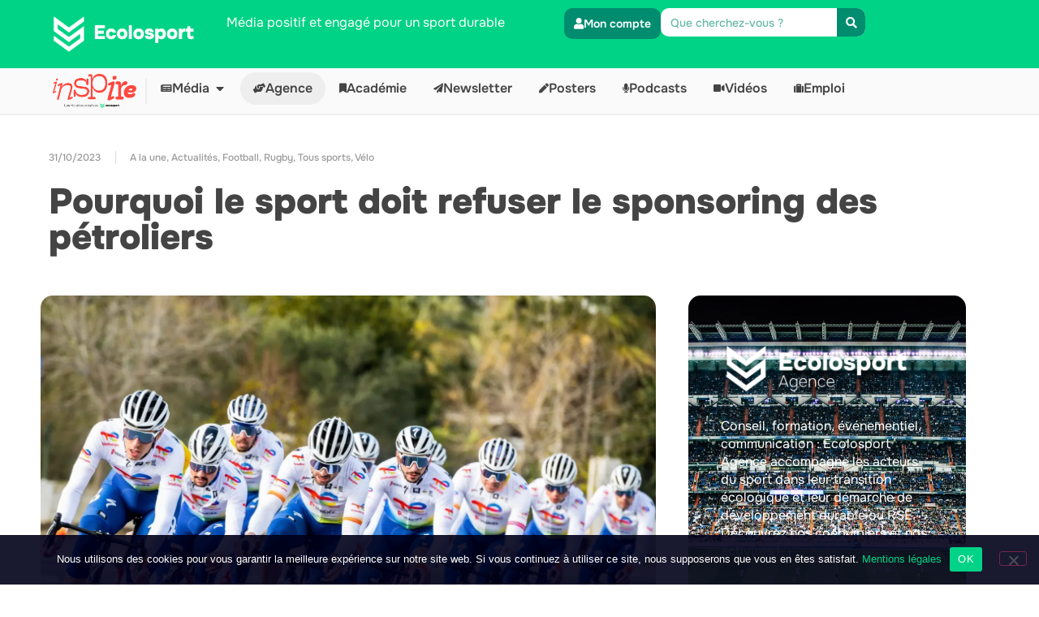

--- FILE ---
content_type: text/html; charset=UTF-8
request_url: https://ecolosport.fr/blog/2023/10/31/pourquoi-le-sport-doit-refuser-sponsoring-petroliers-totalenergies/
body_size: 35896
content:
<!doctype html>
<html lang="fr-FR">
<head>
	<meta charset="UTF-8">
	<meta name="viewport" content="width=device-width, initial-scale=1">
	<link rel="profile" href="https://gmpg.org/xfn/11">
	<meta name='robots' content='index, follow, max-image-preview:large, max-snippet:-1, max-video-preview:-1' />


	<!-- This site is optimized with the Yoast SEO plugin v26.8 - https://yoast.com/product/yoast-seo-wordpress/ -->
	<title>Pourquoi le sport doit refuser le sponsoring des pétroliers &#8211; Ecolosport</title>
	<meta name="description" content="Le sport doit-il encore accepter le soutien financier de pétroliers ou d&#039;entreprises polluantes comme TotalEnergies ?" />
	<link rel="canonical" href="https://ecolosport.fr/blog/2023/10/31/pourquoi-le-sport-doit-refuser-sponsoring-petroliers-totalenergies/" />
	<meta property="og:locale" content="fr_FR" />
	<meta property="og:type" content="article" />
	<meta property="og:title" content="Pourquoi le sport doit refuser le sponsoring des pétroliers &#8211; Ecolosport" />
	<meta property="og:description" content="Le sport doit-il encore accepter le soutien financier de pétroliers ou d&#039;entreprises polluantes comme TotalEnergies ?" />
	<meta property="og:url" content="https://ecolosport.fr/blog/2023/10/31/pourquoi-le-sport-doit-refuser-sponsoring-petroliers-totalenergies/" />
	<meta property="og:site_name" content="Ecolosport" />
	<meta property="article:publisher" content="https://www.facebook.com/ecolosportfr" />
	<meta property="article:published_time" content="2023-10-31T09:50:28+00:00" />
	<meta property="article:modified_time" content="2023-10-31T09:50:33+00:00" />
	<meta property="og:image" content="https://ecolosport.fr/wp-content/uploads/2023/10/Share_Article_1200x628-21.png" />
	<meta property="og:image:width" content="1200" />
	<meta property="og:image:height" content="628" />
	<meta property="og:image:type" content="image/png" />
	<meta name="author" content="Eddy Klemenczak" />
	<meta name="twitter:card" content="summary_large_image" />
	<meta name="twitter:image" content="https://i0.wp.com/ecolosport.fr/wp-content/uploads/2023/10/Share_Article_1200x628-21.png?fit=1200%2C628&ssl=1" />
	<meta name="twitter:creator" content="@ecolosportfr" />
	<meta name="twitter:site" content="@ecolosportfr" />
	<meta name="twitter:label1" content="Écrit par" />
	<meta name="twitter:data1" content="Eddy Klemenczak" />
	<meta name="twitter:label2" content="Durée de lecture estimée" />
	<meta name="twitter:data2" content="8 minutes" />
	<script data-jetpack-boost="ignore" type="application/ld+json" class="yoast-schema-graph">{"@context":"https://schema.org","@graph":[{"@type":"Article","@id":"https://ecolosport.fr/blog/2023/10/31/pourquoi-le-sport-doit-refuser-sponsoring-petroliers-totalenergies/#article","isPartOf":{"@id":"https://ecolosport.fr/blog/2023/10/31/pourquoi-le-sport-doit-refuser-sponsoring-petroliers-totalenergies/"},"author":{"name":"Eddy Klemenczak","@id":"https://ecolosport.fr/#/schema/person/d438d3440b75f666d8259324d09c1638"},"headline":"Pourquoi le sport doit refuser le sponsoring des pétroliers","datePublished":"2023-10-31T09:50:28+00:00","dateModified":"2023-10-31T09:50:33+00:00","mainEntityOfPage":{"@id":"https://ecolosport.fr/blog/2023/10/31/pourquoi-le-sport-doit-refuser-sponsoring-petroliers-totalenergies/"},"wordCount":1572,"publisher":{"@id":"https://ecolosport.fr/#organization"},"image":{"@id":"https://ecolosport.fr/blog/2023/10/31/pourquoi-le-sport-doit-refuser-sponsoring-petroliers-totalenergies/#primaryimage"},"thumbnailUrl":"https://i0.wp.com/ecolosport.fr/wp-content/uploads/2023/10/day01-training-ride01-total-energies-01-2022-scaled-1-scaled.webp?fit=1920%2C1269&ssl=1","articleSection":["A la une","Actualités","Football","Rugby","Tous sports","Vélo"],"inLanguage":"fr-FR"},{"@type":"WebPage","@id":"https://ecolosport.fr/blog/2023/10/31/pourquoi-le-sport-doit-refuser-sponsoring-petroliers-totalenergies/","url":"https://ecolosport.fr/blog/2023/10/31/pourquoi-le-sport-doit-refuser-sponsoring-petroliers-totalenergies/","name":"Pourquoi le sport doit refuser le sponsoring des pétroliers &#8211; Ecolosport","isPartOf":{"@id":"https://ecolosport.fr/#website"},"primaryImageOfPage":{"@id":"https://ecolosport.fr/blog/2023/10/31/pourquoi-le-sport-doit-refuser-sponsoring-petroliers-totalenergies/#primaryimage"},"image":{"@id":"https://ecolosport.fr/blog/2023/10/31/pourquoi-le-sport-doit-refuser-sponsoring-petroliers-totalenergies/#primaryimage"},"thumbnailUrl":"https://i0.wp.com/ecolosport.fr/wp-content/uploads/2023/10/day01-training-ride01-total-energies-01-2022-scaled-1-scaled.webp?fit=1920%2C1269&ssl=1","datePublished":"2023-10-31T09:50:28+00:00","dateModified":"2023-10-31T09:50:33+00:00","description":"Le sport doit-il encore accepter le soutien financier de pétroliers ou d'entreprises polluantes comme TotalEnergies ?","breadcrumb":{"@id":"https://ecolosport.fr/blog/2023/10/31/pourquoi-le-sport-doit-refuser-sponsoring-petroliers-totalenergies/#breadcrumb"},"inLanguage":"fr-FR","potentialAction":[{"@type":"ReadAction","target":["https://ecolosport.fr/blog/2023/10/31/pourquoi-le-sport-doit-refuser-sponsoring-petroliers-totalenergies/"]}]},{"@type":"ImageObject","inLanguage":"fr-FR","@id":"https://ecolosport.fr/blog/2023/10/31/pourquoi-le-sport-doit-refuser-sponsoring-petroliers-totalenergies/#primaryimage","url":"https://i0.wp.com/ecolosport.fr/wp-content/uploads/2023/10/day01-training-ride01-total-energies-01-2022-scaled-1-scaled.webp?fit=1920%2C1269&ssl=1","contentUrl":"https://i0.wp.com/ecolosport.fr/wp-content/uploads/2023/10/day01-training-ride01-total-energies-01-2022-scaled-1-scaled.webp?fit=1920%2C1269&ssl=1","width":1920,"height":1269,"caption":"© Team TotalEnergies Pro Cycling"},{"@type":"BreadcrumbList","@id":"https://ecolosport.fr/blog/2023/10/31/pourquoi-le-sport-doit-refuser-sponsoring-petroliers-totalenergies/#breadcrumb","itemListElement":[{"@type":"ListItem","position":1,"name":"Accueil","item":"https://ecolosport.fr/"},{"@type":"ListItem","position":2,"name":"Pourquoi le sport doit refuser le sponsoring des pétroliers"}]},{"@type":"WebSite","@id":"https://ecolosport.fr/#website","url":"https://ecolosport.fr/","name":"Ecolosport","description":"Média positif et engagé pour un sport durable","publisher":{"@id":"https://ecolosport.fr/#organization"},"potentialAction":[{"@type":"SearchAction","target":{"@type":"EntryPoint","urlTemplate":"https://ecolosport.fr/?s={search_term_string}"},"query-input":{"@type":"PropertyValueSpecification","valueRequired":true,"valueName":"search_term_string"}}],"inLanguage":"fr-FR"},{"@type":"Organization","@id":"https://ecolosport.fr/#organization","name":"Ecolosport","url":"https://ecolosport.fr/","logo":{"@type":"ImageObject","inLanguage":"fr-FR","@id":"https://ecolosport.fr/#/schema/logo/image/","url":"https://i0.wp.com/ecolosport.fr/wp-content/uploads/2020/12/ES_Logo_RVB_V_Principal.png?fit=2048%2C1651&ssl=1","contentUrl":"https://i0.wp.com/ecolosport.fr/wp-content/uploads/2020/12/ES_Logo_RVB_V_Principal.png?fit=2048%2C1651&ssl=1","width":2048,"height":1651,"caption":"Ecolosport"},"image":{"@id":"https://ecolosport.fr/#/schema/logo/image/"},"sameAs":["https://www.facebook.com/ecolosportfr","https://x.com/ecolosportfr","https://instagram.com/ecolosportfr","https://www.linkedin.com/company/ecolosportfr"]},{"@type":"Person","@id":"https://ecolosport.fr/#/schema/person/d438d3440b75f666d8259324d09c1638","name":"Eddy Klemenczak","image":{"@type":"ImageObject","inLanguage":"fr-FR","@id":"https://ecolosport.fr/#/schema/person/image/","url":"https://secure.gravatar.com/avatar/afd148b5bd161db68090381d069dea6950c8613461e02aecdb90a795dac2d315?s=96&d=mm&r=g","contentUrl":"https://secure.gravatar.com/avatar/afd148b5bd161db68090381d069dea6950c8613461e02aecdb90a795dac2d315?s=96&d=mm&r=g","caption":"Eddy Klemenczak"},"description":"Spécialisé dans le secteur de l'événementiel, passionné de sport et engagé dans la protection de l'environnement au quotidien, je suis convaincu que le mouvement sportif, de part sa capacité à rassembler et à influencer, se doit d'être un acteur majeur de la transition écologique."}]}</script>
	<!-- / Yoast SEO plugin. -->


<link rel='dns-prefetch' href='//stats.wp.com' />
<link rel='dns-prefetch' href='//use.typekit.com' />
<link rel='dns-prefetch' href='//jetpack.wordpress.com' />
<link rel='dns-prefetch' href='//s0.wp.com' />
<link rel='dns-prefetch' href='//public-api.wordpress.com' />
<link rel='dns-prefetch' href='//0.gravatar.com' />
<link rel='dns-prefetch' href='//1.gravatar.com' />
<link rel='dns-prefetch' href='//2.gravatar.com' />
<link rel='preconnect' href='//i0.wp.com' />
<link rel='preconnect' href='//c0.wp.com' />
<link href='https://fonts.gstatic.com' crossorigin rel='preconnect' />
<link rel="alternate" type="application/rss+xml" title="Ecolosport &raquo; Flux" href="https://ecolosport.fr/feed/" />
<link rel="alternate" type="application/rss+xml" title="Ecolosport &raquo; Flux des commentaires" href="https://ecolosport.fr/comments/feed/" />
<style type="text/css">.brave_popup{display:none}</style><link rel="alternate" title="oEmbed (JSON)" type="application/json+oembed" href="https://ecolosport.fr/wp-json/oembed/1.0/embed?url=https%3A%2F%2Fecolosport.fr%2Fblog%2F2023%2F10%2F31%2Fpourquoi-le-sport-doit-refuser-sponsoring-petroliers-totalenergies%2F" />
<link rel="alternate" title="oEmbed (XML)" type="text/xml+oembed" href="https://ecolosport.fr/wp-json/oembed/1.0/embed?url=https%3A%2F%2Fecolosport.fr%2Fblog%2F2023%2F10%2F31%2Fpourquoi-le-sport-doit-refuser-sponsoring-petroliers-totalenergies%2F&#038;format=xml" />
		<style>
			.lazyload,
			.lazyloading {
				max-width: 100%;
			}
		</style>
				<!-- This site uses the Google Analytics by MonsterInsights plugin v9.11.1 - Using Analytics tracking - https://www.monsterinsights.com/ -->
							
			
							<!-- / Google Analytics by MonsterInsights -->
		<link rel='stylesheet' id='all-css-044787dd37a3fbb2f00588fd01ce1091' href='https://ecolosport.fr/wp-content/boost-cache/static/0bbe0f7ad1.min.css' type='text/css' media='all' />
<style id='woocommerce-layout-inline-css'>

	.infinite-scroll .woocommerce-pagination {
		display: none;
	}
/*# sourceURL=woocommerce-layout-inline-css */
</style>
<link rel='stylesheet' id='only-screen-and-max-width-768px-css-221c14bb8c213433b4004f0c87132f4e' href='https://ecolosport.fr/wp-content/boost-cache/static/b976103a9c.min.css' type='text/css' media='only screen and (max-width: 768px)' />
<style id='wp-img-auto-sizes-contain-inline-css'>
img:is([sizes=auto i],[sizes^="auto," i]){contain-intrinsic-size:3000px 1500px}
/*# sourceURL=wp-img-auto-sizes-contain-inline-css */
</style>
<style id='wp-emoji-styles-inline-css'>

	img.wp-smiley, img.emoji {
		display: inline !important;
		border: none !important;
		box-shadow: none !important;
		height: 1em !important;
		width: 1em !important;
		margin: 0 0.07em !important;
		vertical-align: -0.1em !important;
		background: none !important;
		padding: 0 !important;
	}
/*# sourceURL=wp-emoji-styles-inline-css */
</style>
<style id='jetpack-sharing-buttons-style-inline-css'>
.jetpack-sharing-buttons__services-list{display:flex;flex-direction:row;flex-wrap:wrap;gap:0;list-style-type:none;margin:5px;padding:0}.jetpack-sharing-buttons__services-list.has-small-icon-size{font-size:12px}.jetpack-sharing-buttons__services-list.has-normal-icon-size{font-size:16px}.jetpack-sharing-buttons__services-list.has-large-icon-size{font-size:24px}.jetpack-sharing-buttons__services-list.has-huge-icon-size{font-size:36px}@media print{.jetpack-sharing-buttons__services-list{display:none!important}}.editor-styles-wrapper .wp-block-jetpack-sharing-buttons{gap:0;padding-inline-start:0}ul.jetpack-sharing-buttons__services-list.has-background{padding:1.25em 2.375em}
/*# sourceURL=https://ecolosport.fr/wp-content/plugins/jetpack/_inc/blocks/sharing-buttons/view.css */
</style>
<link rel='stylesheet' id='dashicons-css' href='https://ecolosport.fr/wp-includes/css/dashicons.min.css?ver=6.9' media='all' />
<style id='global-styles-inline-css'>
:root{--wp--preset--aspect-ratio--square: 1;--wp--preset--aspect-ratio--4-3: 4/3;--wp--preset--aspect-ratio--3-4: 3/4;--wp--preset--aspect-ratio--3-2: 3/2;--wp--preset--aspect-ratio--2-3: 2/3;--wp--preset--aspect-ratio--16-9: 16/9;--wp--preset--aspect-ratio--9-16: 9/16;--wp--preset--color--black: #000000;--wp--preset--color--cyan-bluish-gray: #abb8c3;--wp--preset--color--white: #ffffff;--wp--preset--color--pale-pink: #f78da7;--wp--preset--color--vivid-red: #cf2e2e;--wp--preset--color--luminous-vivid-orange: #ff6900;--wp--preset--color--luminous-vivid-amber: #fcb900;--wp--preset--color--light-green-cyan: #7bdcb5;--wp--preset--color--vivid-green-cyan: #00d084;--wp--preset--color--pale-cyan-blue: #8ed1fc;--wp--preset--color--vivid-cyan-blue: #0693e3;--wp--preset--color--vivid-purple: #9b51e0;--wp--preset--gradient--vivid-cyan-blue-to-vivid-purple: linear-gradient(135deg,rgb(6,147,227) 0%,rgb(155,81,224) 100%);--wp--preset--gradient--light-green-cyan-to-vivid-green-cyan: linear-gradient(135deg,rgb(122,220,180) 0%,rgb(0,208,130) 100%);--wp--preset--gradient--luminous-vivid-amber-to-luminous-vivid-orange: linear-gradient(135deg,rgb(252,185,0) 0%,rgb(255,105,0) 100%);--wp--preset--gradient--luminous-vivid-orange-to-vivid-red: linear-gradient(135deg,rgb(255,105,0) 0%,rgb(207,46,46) 100%);--wp--preset--gradient--very-light-gray-to-cyan-bluish-gray: linear-gradient(135deg,rgb(238,238,238) 0%,rgb(169,184,195) 100%);--wp--preset--gradient--cool-to-warm-spectrum: linear-gradient(135deg,rgb(74,234,220) 0%,rgb(151,120,209) 20%,rgb(207,42,186) 40%,rgb(238,44,130) 60%,rgb(251,105,98) 80%,rgb(254,248,76) 100%);--wp--preset--gradient--blush-light-purple: linear-gradient(135deg,rgb(255,206,236) 0%,rgb(152,150,240) 100%);--wp--preset--gradient--blush-bordeaux: linear-gradient(135deg,rgb(254,205,165) 0%,rgb(254,45,45) 50%,rgb(107,0,62) 100%);--wp--preset--gradient--luminous-dusk: linear-gradient(135deg,rgb(255,203,112) 0%,rgb(199,81,192) 50%,rgb(65,88,208) 100%);--wp--preset--gradient--pale-ocean: linear-gradient(135deg,rgb(255,245,203) 0%,rgb(182,227,212) 50%,rgb(51,167,181) 100%);--wp--preset--gradient--electric-grass: linear-gradient(135deg,rgb(202,248,128) 0%,rgb(113,206,126) 100%);--wp--preset--gradient--midnight: linear-gradient(135deg,rgb(2,3,129) 0%,rgb(40,116,252) 100%);--wp--preset--font-size--small: 13px;--wp--preset--font-size--medium: 20px;--wp--preset--font-size--large: 36px;--wp--preset--font-size--x-large: 42px;--wp--preset--font-family--onest: Onest;--wp--preset--font-family--monotalic: monotalic;--wp--preset--font-family--monotalic-narrow: monotalic-narrow;--wp--preset--spacing--20: 0.44rem;--wp--preset--spacing--30: 0.67rem;--wp--preset--spacing--40: 1rem;--wp--preset--spacing--50: 1.5rem;--wp--preset--spacing--60: 2.25rem;--wp--preset--spacing--70: 3.38rem;--wp--preset--spacing--80: 5.06rem;--wp--preset--shadow--natural: 6px 6px 9px rgba(0, 0, 0, 0.2);--wp--preset--shadow--deep: 12px 12px 50px rgba(0, 0, 0, 0.4);--wp--preset--shadow--sharp: 6px 6px 0px rgba(0, 0, 0, 0.2);--wp--preset--shadow--outlined: 6px 6px 0px -3px rgb(255, 255, 255), 6px 6px rgb(0, 0, 0);--wp--preset--shadow--crisp: 6px 6px 0px rgb(0, 0, 0);}:root { --wp--style--global--content-size: 800px;--wp--style--global--wide-size: 1200px; }:where(body) { margin: 0; }.wp-site-blocks > .alignleft { float: left; margin-right: 2em; }.wp-site-blocks > .alignright { float: right; margin-left: 2em; }.wp-site-blocks > .aligncenter { justify-content: center; margin-left: auto; margin-right: auto; }:where(.wp-site-blocks) > * { margin-block-start: 24px; margin-block-end: 0; }:where(.wp-site-blocks) > :first-child { margin-block-start: 0; }:where(.wp-site-blocks) > :last-child { margin-block-end: 0; }:root { --wp--style--block-gap: 24px; }:root :where(.is-layout-flow) > :first-child{margin-block-start: 0;}:root :where(.is-layout-flow) > :last-child{margin-block-end: 0;}:root :where(.is-layout-flow) > *{margin-block-start: 24px;margin-block-end: 0;}:root :where(.is-layout-constrained) > :first-child{margin-block-start: 0;}:root :where(.is-layout-constrained) > :last-child{margin-block-end: 0;}:root :where(.is-layout-constrained) > *{margin-block-start: 24px;margin-block-end: 0;}:root :where(.is-layout-flex){gap: 24px;}:root :where(.is-layout-grid){gap: 24px;}.is-layout-flow > .alignleft{float: left;margin-inline-start: 0;margin-inline-end: 2em;}.is-layout-flow > .alignright{float: right;margin-inline-start: 2em;margin-inline-end: 0;}.is-layout-flow > .aligncenter{margin-left: auto !important;margin-right: auto !important;}.is-layout-constrained > .alignleft{float: left;margin-inline-start: 0;margin-inline-end: 2em;}.is-layout-constrained > .alignright{float: right;margin-inline-start: 2em;margin-inline-end: 0;}.is-layout-constrained > .aligncenter{margin-left: auto !important;margin-right: auto !important;}.is-layout-constrained > :where(:not(.alignleft):not(.alignright):not(.alignfull)){max-width: var(--wp--style--global--content-size);margin-left: auto !important;margin-right: auto !important;}.is-layout-constrained > .alignwide{max-width: var(--wp--style--global--wide-size);}body .is-layout-flex{display: flex;}.is-layout-flex{flex-wrap: wrap;align-items: center;}.is-layout-flex > :is(*, div){margin: 0;}body .is-layout-grid{display: grid;}.is-layout-grid > :is(*, div){margin: 0;}body{padding-top: 0px;padding-right: 0px;padding-bottom: 0px;padding-left: 0px;}a:where(:not(.wp-element-button)){text-decoration: underline;}:root :where(.wp-element-button, .wp-block-button__link){background-color: #32373c;border-width: 0;color: #fff;font-family: inherit;font-size: inherit;font-style: inherit;font-weight: inherit;letter-spacing: inherit;line-height: inherit;padding-top: calc(0.667em + 2px);padding-right: calc(1.333em + 2px);padding-bottom: calc(0.667em + 2px);padding-left: calc(1.333em + 2px);text-decoration: none;text-transform: inherit;}.has-black-color{color: var(--wp--preset--color--black) !important;}.has-cyan-bluish-gray-color{color: var(--wp--preset--color--cyan-bluish-gray) !important;}.has-white-color{color: var(--wp--preset--color--white) !important;}.has-pale-pink-color{color: var(--wp--preset--color--pale-pink) !important;}.has-vivid-red-color{color: var(--wp--preset--color--vivid-red) !important;}.has-luminous-vivid-orange-color{color: var(--wp--preset--color--luminous-vivid-orange) !important;}.has-luminous-vivid-amber-color{color: var(--wp--preset--color--luminous-vivid-amber) !important;}.has-light-green-cyan-color{color: var(--wp--preset--color--light-green-cyan) !important;}.has-vivid-green-cyan-color{color: var(--wp--preset--color--vivid-green-cyan) !important;}.has-pale-cyan-blue-color{color: var(--wp--preset--color--pale-cyan-blue) !important;}.has-vivid-cyan-blue-color{color: var(--wp--preset--color--vivid-cyan-blue) !important;}.has-vivid-purple-color{color: var(--wp--preset--color--vivid-purple) !important;}.has-black-background-color{background-color: var(--wp--preset--color--black) !important;}.has-cyan-bluish-gray-background-color{background-color: var(--wp--preset--color--cyan-bluish-gray) !important;}.has-white-background-color{background-color: var(--wp--preset--color--white) !important;}.has-pale-pink-background-color{background-color: var(--wp--preset--color--pale-pink) !important;}.has-vivid-red-background-color{background-color: var(--wp--preset--color--vivid-red) !important;}.has-luminous-vivid-orange-background-color{background-color: var(--wp--preset--color--luminous-vivid-orange) !important;}.has-luminous-vivid-amber-background-color{background-color: var(--wp--preset--color--luminous-vivid-amber) !important;}.has-light-green-cyan-background-color{background-color: var(--wp--preset--color--light-green-cyan) !important;}.has-vivid-green-cyan-background-color{background-color: var(--wp--preset--color--vivid-green-cyan) !important;}.has-pale-cyan-blue-background-color{background-color: var(--wp--preset--color--pale-cyan-blue) !important;}.has-vivid-cyan-blue-background-color{background-color: var(--wp--preset--color--vivid-cyan-blue) !important;}.has-vivid-purple-background-color{background-color: var(--wp--preset--color--vivid-purple) !important;}.has-black-border-color{border-color: var(--wp--preset--color--black) !important;}.has-cyan-bluish-gray-border-color{border-color: var(--wp--preset--color--cyan-bluish-gray) !important;}.has-white-border-color{border-color: var(--wp--preset--color--white) !important;}.has-pale-pink-border-color{border-color: var(--wp--preset--color--pale-pink) !important;}.has-vivid-red-border-color{border-color: var(--wp--preset--color--vivid-red) !important;}.has-luminous-vivid-orange-border-color{border-color: var(--wp--preset--color--luminous-vivid-orange) !important;}.has-luminous-vivid-amber-border-color{border-color: var(--wp--preset--color--luminous-vivid-amber) !important;}.has-light-green-cyan-border-color{border-color: var(--wp--preset--color--light-green-cyan) !important;}.has-vivid-green-cyan-border-color{border-color: var(--wp--preset--color--vivid-green-cyan) !important;}.has-pale-cyan-blue-border-color{border-color: var(--wp--preset--color--pale-cyan-blue) !important;}.has-vivid-cyan-blue-border-color{border-color: var(--wp--preset--color--vivid-cyan-blue) !important;}.has-vivid-purple-border-color{border-color: var(--wp--preset--color--vivid-purple) !important;}.has-vivid-cyan-blue-to-vivid-purple-gradient-background{background: var(--wp--preset--gradient--vivid-cyan-blue-to-vivid-purple) !important;}.has-light-green-cyan-to-vivid-green-cyan-gradient-background{background: var(--wp--preset--gradient--light-green-cyan-to-vivid-green-cyan) !important;}.has-luminous-vivid-amber-to-luminous-vivid-orange-gradient-background{background: var(--wp--preset--gradient--luminous-vivid-amber-to-luminous-vivid-orange) !important;}.has-luminous-vivid-orange-to-vivid-red-gradient-background{background: var(--wp--preset--gradient--luminous-vivid-orange-to-vivid-red) !important;}.has-very-light-gray-to-cyan-bluish-gray-gradient-background{background: var(--wp--preset--gradient--very-light-gray-to-cyan-bluish-gray) !important;}.has-cool-to-warm-spectrum-gradient-background{background: var(--wp--preset--gradient--cool-to-warm-spectrum) !important;}.has-blush-light-purple-gradient-background{background: var(--wp--preset--gradient--blush-light-purple) !important;}.has-blush-bordeaux-gradient-background{background: var(--wp--preset--gradient--blush-bordeaux) !important;}.has-luminous-dusk-gradient-background{background: var(--wp--preset--gradient--luminous-dusk) !important;}.has-pale-ocean-gradient-background{background: var(--wp--preset--gradient--pale-ocean) !important;}.has-electric-grass-gradient-background{background: var(--wp--preset--gradient--electric-grass) !important;}.has-midnight-gradient-background{background: var(--wp--preset--gradient--midnight) !important;}.has-small-font-size{font-size: var(--wp--preset--font-size--small) !important;}.has-medium-font-size{font-size: var(--wp--preset--font-size--medium) !important;}.has-large-font-size{font-size: var(--wp--preset--font-size--large) !important;}.has-x-large-font-size{font-size: var(--wp--preset--font-size--x-large) !important;}.has-onest-font-family{font-family: var(--wp--preset--font-family--onest) !important;}.has-monotalic-font-family{font-family: var(--wp--preset--font-family--monotalic) !important;}.has-monotalic-narrow-font-family{font-family: var(--wp--preset--font-family--monotalic-narrow) !important;}
:root :where(.wp-block-pullquote){font-size: 1.5em;line-height: 1.6;}
/*# sourceURL=global-styles-inline-css */
</style>
<style id='woocommerce-inline-inline-css'>
.woocommerce form .form-row .required { visibility: visible; }
/*# sourceURL=woocommerce-inline-inline-css */
</style>
<link rel='stylesheet' id='typekit-pkm7gzw-css' href='https://use.typekit.com/pkm7gzw.css?ver=4.0.0' media='all' />
<link rel='preload' as='font'  id='wpzoom-social-icons-font-academicons-woff2-css' href='https://ecolosport.fr/wp-content/plugins/social-icons-widget-by-wpzoom/assets/font/academicons.woff2?v=1.9.2' type='font/woff2' crossorigin />
<link rel='preload' as='font'  id='wpzoom-social-icons-font-fontawesome-3-woff2-css' href='https://ecolosport.fr/wp-content/plugins/social-icons-widget-by-wpzoom/assets/font/fontawesome-webfont.woff2?v=4.7.0' type='font/woff2' crossorigin />
<link rel='preload' as='font'  id='wpzoom-social-icons-font-fontawesome-5-brands-woff2-css' href='https://ecolosport.fr/wp-content/plugins/social-icons-widget-by-wpzoom/assets/font/fa-brands-400.woff2' type='font/woff2' crossorigin />
<link rel='preload' as='font'  id='wpzoom-social-icons-font-fontawesome-5-regular-woff2-css' href='https://ecolosport.fr/wp-content/plugins/social-icons-widget-by-wpzoom/assets/font/fa-regular-400.woff2' type='font/woff2' crossorigin />
<link rel='preload' as='font'  id='wpzoom-social-icons-font-fontawesome-5-solid-woff2-css' href='https://ecolosport.fr/wp-content/plugins/social-icons-widget-by-wpzoom/assets/font/fa-solid-900.woff2' type='font/woff2' crossorigin />
<link rel='preload' as='font'  id='wpzoom-social-icons-font-genericons-woff-css' href='https://ecolosport.fr/wp-content/plugins/social-icons-widget-by-wpzoom/assets/font/Genericons.woff' type='font/woff' crossorigin />
<link rel='preload' as='font'  id='wpzoom-social-icons-font-socicon-woff2-css' href='https://ecolosport.fr/wp-content/plugins/social-icons-widget-by-wpzoom/assets/font/socicon.woff2?v=4.5.4' type='font/woff2' crossorigin />








<link rel="https://api.w.org/" href="https://ecolosport.fr/wp-json/" /><link rel="alternate" title="JSON" type="application/json" href="https://ecolosport.fr/wp-json/wp/v2/posts/14726" /><link rel="EditURI" type="application/rsd+xml" title="RSD" href="https://ecolosport.fr/xmlrpc.php?rsd" />
<meta name="generator" content="WordPress 6.9" />
<meta name="generator" content="WooCommerce 10.4.3" />
<link rel='shortlink' href='https://ecolosport.fr/?p=14726' />
<meta name="generator" content="Redux 4.5.10" /><meta name="generator" content="performance-lab 4.0.1; plugins: ">
	<style>img#wpstats{display:none}</style>
				
				<style>
			.no-js img.lazyload {
				display: none;
			}

			figure.wp-block-image img.lazyloading {
				min-width: 150px;
			}

			.lazyload,
			.lazyloading {
				--smush-placeholder-width: 100px;
				--smush-placeholder-aspect-ratio: 1/1;
				width: var(--smush-image-width, var(--smush-placeholder-width)) !important;
				aspect-ratio: var(--smush-image-aspect-ratio, var(--smush-placeholder-aspect-ratio)) !important;
			}

						.lazyload, .lazyloading {
				opacity: 0;
			}

			.lazyloaded {
				opacity: 1;
				transition: opacity 400ms;
				transition-delay: 0ms;
			}

					</style>
			<noscript><style>.woocommerce-product-gallery{ opacity: 1 !important; }</style></noscript>
	<meta name="generator" content="Elementor 3.34.2; features: additional_custom_breakpoints; settings: css_print_method-external, google_font-enabled, font_display-auto">


			<style>
				.e-con.e-parent:nth-of-type(n+4):not(.e-lazyloaded):not(.e-no-lazyload),
				.e-con.e-parent:nth-of-type(n+4):not(.e-lazyloaded):not(.e-no-lazyload) * {
					background-image: none !important;
				}
				@media screen and (max-height: 1024px) {
					.e-con.e-parent:nth-of-type(n+3):not(.e-lazyloaded):not(.e-no-lazyload),
					.e-con.e-parent:nth-of-type(n+3):not(.e-lazyloaded):not(.e-no-lazyload) * {
						background-image: none !important;
					}
				}
				@media screen and (max-height: 640px) {
					.e-con.e-parent:nth-of-type(n+2):not(.e-lazyloaded):not(.e-no-lazyload),
					.e-con.e-parent:nth-of-type(n+2):not(.e-lazyloaded):not(.e-no-lazyload) * {
						background-image: none !important;
					}
				}
			</style>
			<link rel="icon" href="https://i0.wp.com/ecolosport.fr/wp-content/uploads/2022/08/cropped-ES_PP.jpg?fit=32%2C32&#038;ssl=1" sizes="32x32" />
<link rel="icon" href="https://i0.wp.com/ecolosport.fr/wp-content/uploads/2022/08/cropped-ES_PP.jpg?fit=192%2C192&#038;ssl=1" sizes="192x192" />
<link rel="apple-touch-icon" href="https://i0.wp.com/ecolosport.fr/wp-content/uploads/2022/08/cropped-ES_PP.jpg?fit=180%2C180&#038;ssl=1" />
<meta name="msapplication-TileImage" content="https://i0.wp.com/ecolosport.fr/wp-content/uploads/2022/08/cropped-ES_PP.jpg?fit=270%2C270&#038;ssl=1" />
		<style id="wp-custom-css">
			#ecolosport-agence-menu{
	background-color:#eee;
	border-radius:100px;
	color:#000;
}

#ecolosport-linkedin-menu{
	background-color:#fff;
	border-radius:100px;
}

.glaciers-1{
background: linear-gradient(180deg, #8CD9E9 100%);
}

.glaciers-2{
		color:#8CD9E9;
background: linear-gradient(180deg, #ffffff 100%);
}		</style>
			<!-- Fonts Plugin CSS - https://fontsplugin.com/ -->
	<style>
		/* Cached: January 22, 2026 at 8:05pm */
/* cyrillic-ext */
@font-face {
  font-family: 'Onest';
  font-style: normal;
  font-weight: 100;
  font-display: swap;
  src: url(https://fonts.gstatic.com/s/onest/v9/gNMKW3F-SZuj7xmS-HYoFIez1MLZPA.woff2) format('woff2');
  unicode-range: U+0460-052F, U+1C80-1C8A, U+20B4, U+2DE0-2DFF, U+A640-A69F, U+FE2E-FE2F;
}
/* cyrillic */
@font-face {
  font-family: 'Onest';
  font-style: normal;
  font-weight: 100;
  font-display: swap;
  src: url(https://fonts.gstatic.com/s/onest/v9/gNMKW3F-SZuj7xmb-HYoFIez1MLZPA.woff2) format('woff2');
  unicode-range: U+0301, U+0400-045F, U+0490-0491, U+04B0-04B1, U+2116;
}
/* latin-ext */
@font-face {
  font-family: 'Onest';
  font-style: normal;
  font-weight: 100;
  font-display: swap;
  src: url(https://fonts.gstatic.com/s/onest/v9/gNMKW3F-SZuj7xmR-HYoFIez1MLZPA.woff2) format('woff2');
  unicode-range: U+0100-02BA, U+02BD-02C5, U+02C7-02CC, U+02CE-02D7, U+02DD-02FF, U+0304, U+0308, U+0329, U+1D00-1DBF, U+1E00-1E9F, U+1EF2-1EFF, U+2020, U+20A0-20AB, U+20AD-20C0, U+2113, U+2C60-2C7F, U+A720-A7FF;
}
/* latin */
@font-face {
  font-family: 'Onest';
  font-style: normal;
  font-weight: 100;
  font-display: swap;
  src: url(https://fonts.gstatic.com/s/onest/v9/gNMKW3F-SZuj7xmf-HYoFIez1MI.woff2) format('woff2');
  unicode-range: U+0000-00FF, U+0131, U+0152-0153, U+02BB-02BC, U+02C6, U+02DA, U+02DC, U+0304, U+0308, U+0329, U+2000-206F, U+20AC, U+2122, U+2191, U+2193, U+2212, U+2215, U+FEFF, U+FFFD;
}
/* cyrillic-ext */
@font-face {
  font-family: 'Onest';
  font-style: normal;
  font-weight: 200;
  font-display: swap;
  src: url(https://fonts.gstatic.com/s/onest/v9/gNMKW3F-SZuj7xmS-HYoFIez1MLZPA.woff2) format('woff2');
  unicode-range: U+0460-052F, U+1C80-1C8A, U+20B4, U+2DE0-2DFF, U+A640-A69F, U+FE2E-FE2F;
}
/* cyrillic */
@font-face {
  font-family: 'Onest';
  font-style: normal;
  font-weight: 200;
  font-display: swap;
  src: url(https://fonts.gstatic.com/s/onest/v9/gNMKW3F-SZuj7xmb-HYoFIez1MLZPA.woff2) format('woff2');
  unicode-range: U+0301, U+0400-045F, U+0490-0491, U+04B0-04B1, U+2116;
}
/* latin-ext */
@font-face {
  font-family: 'Onest';
  font-style: normal;
  font-weight: 200;
  font-display: swap;
  src: url(https://fonts.gstatic.com/s/onest/v9/gNMKW3F-SZuj7xmR-HYoFIez1MLZPA.woff2) format('woff2');
  unicode-range: U+0100-02BA, U+02BD-02C5, U+02C7-02CC, U+02CE-02D7, U+02DD-02FF, U+0304, U+0308, U+0329, U+1D00-1DBF, U+1E00-1E9F, U+1EF2-1EFF, U+2020, U+20A0-20AB, U+20AD-20C0, U+2113, U+2C60-2C7F, U+A720-A7FF;
}
/* latin */
@font-face {
  font-family: 'Onest';
  font-style: normal;
  font-weight: 200;
  font-display: swap;
  src: url(https://fonts.gstatic.com/s/onest/v9/gNMKW3F-SZuj7xmf-HYoFIez1MI.woff2) format('woff2');
  unicode-range: U+0000-00FF, U+0131, U+0152-0153, U+02BB-02BC, U+02C6, U+02DA, U+02DC, U+0304, U+0308, U+0329, U+2000-206F, U+20AC, U+2122, U+2191, U+2193, U+2212, U+2215, U+FEFF, U+FFFD;
}
/* cyrillic-ext */
@font-face {
  font-family: 'Onest';
  font-style: normal;
  font-weight: 300;
  font-display: swap;
  src: url(https://fonts.gstatic.com/s/onest/v9/gNMKW3F-SZuj7xmS-HYoFIez1MLZPA.woff2) format('woff2');
  unicode-range: U+0460-052F, U+1C80-1C8A, U+20B4, U+2DE0-2DFF, U+A640-A69F, U+FE2E-FE2F;
}
/* cyrillic */
@font-face {
  font-family: 'Onest';
  font-style: normal;
  font-weight: 300;
  font-display: swap;
  src: url(https://fonts.gstatic.com/s/onest/v9/gNMKW3F-SZuj7xmb-HYoFIez1MLZPA.woff2) format('woff2');
  unicode-range: U+0301, U+0400-045F, U+0490-0491, U+04B0-04B1, U+2116;
}
/* latin-ext */
@font-face {
  font-family: 'Onest';
  font-style: normal;
  font-weight: 300;
  font-display: swap;
  src: url(https://fonts.gstatic.com/s/onest/v9/gNMKW3F-SZuj7xmR-HYoFIez1MLZPA.woff2) format('woff2');
  unicode-range: U+0100-02BA, U+02BD-02C5, U+02C7-02CC, U+02CE-02D7, U+02DD-02FF, U+0304, U+0308, U+0329, U+1D00-1DBF, U+1E00-1E9F, U+1EF2-1EFF, U+2020, U+20A0-20AB, U+20AD-20C0, U+2113, U+2C60-2C7F, U+A720-A7FF;
}
/* latin */
@font-face {
  font-family: 'Onest';
  font-style: normal;
  font-weight: 300;
  font-display: swap;
  src: url(https://fonts.gstatic.com/s/onest/v9/gNMKW3F-SZuj7xmf-HYoFIez1MI.woff2) format('woff2');
  unicode-range: U+0000-00FF, U+0131, U+0152-0153, U+02BB-02BC, U+02C6, U+02DA, U+02DC, U+0304, U+0308, U+0329, U+2000-206F, U+20AC, U+2122, U+2191, U+2193, U+2212, U+2215, U+FEFF, U+FFFD;
}
/* cyrillic-ext */
@font-face {
  font-family: 'Onest';
  font-style: normal;
  font-weight: 400;
  font-display: swap;
  src: url(https://fonts.gstatic.com/s/onest/v9/gNMKW3F-SZuj7xmS-HYoFIez1MLZPA.woff2) format('woff2');
  unicode-range: U+0460-052F, U+1C80-1C8A, U+20B4, U+2DE0-2DFF, U+A640-A69F, U+FE2E-FE2F;
}
/* cyrillic */
@font-face {
  font-family: 'Onest';
  font-style: normal;
  font-weight: 400;
  font-display: swap;
  src: url(https://fonts.gstatic.com/s/onest/v9/gNMKW3F-SZuj7xmb-HYoFIez1MLZPA.woff2) format('woff2');
  unicode-range: U+0301, U+0400-045F, U+0490-0491, U+04B0-04B1, U+2116;
}
/* latin-ext */
@font-face {
  font-family: 'Onest';
  font-style: normal;
  font-weight: 400;
  font-display: swap;
  src: url(https://fonts.gstatic.com/s/onest/v9/gNMKW3F-SZuj7xmR-HYoFIez1MLZPA.woff2) format('woff2');
  unicode-range: U+0100-02BA, U+02BD-02C5, U+02C7-02CC, U+02CE-02D7, U+02DD-02FF, U+0304, U+0308, U+0329, U+1D00-1DBF, U+1E00-1E9F, U+1EF2-1EFF, U+2020, U+20A0-20AB, U+20AD-20C0, U+2113, U+2C60-2C7F, U+A720-A7FF;
}
/* latin */
@font-face {
  font-family: 'Onest';
  font-style: normal;
  font-weight: 400;
  font-display: swap;
  src: url(https://fonts.gstatic.com/s/onest/v9/gNMKW3F-SZuj7xmf-HYoFIez1MI.woff2) format('woff2');
  unicode-range: U+0000-00FF, U+0131, U+0152-0153, U+02BB-02BC, U+02C6, U+02DA, U+02DC, U+0304, U+0308, U+0329, U+2000-206F, U+20AC, U+2122, U+2191, U+2193, U+2212, U+2215, U+FEFF, U+FFFD;
}
/* cyrillic-ext */
@font-face {
  font-family: 'Onest';
  font-style: normal;
  font-weight: 500;
  font-display: swap;
  src: url(https://fonts.gstatic.com/s/onest/v9/gNMKW3F-SZuj7xmS-HYoFIez1MLZPA.woff2) format('woff2');
  unicode-range: U+0460-052F, U+1C80-1C8A, U+20B4, U+2DE0-2DFF, U+A640-A69F, U+FE2E-FE2F;
}
/* cyrillic */
@font-face {
  font-family: 'Onest';
  font-style: normal;
  font-weight: 500;
  font-display: swap;
  src: url(https://fonts.gstatic.com/s/onest/v9/gNMKW3F-SZuj7xmb-HYoFIez1MLZPA.woff2) format('woff2');
  unicode-range: U+0301, U+0400-045F, U+0490-0491, U+04B0-04B1, U+2116;
}
/* latin-ext */
@font-face {
  font-family: 'Onest';
  font-style: normal;
  font-weight: 500;
  font-display: swap;
  src: url(https://fonts.gstatic.com/s/onest/v9/gNMKW3F-SZuj7xmR-HYoFIez1MLZPA.woff2) format('woff2');
  unicode-range: U+0100-02BA, U+02BD-02C5, U+02C7-02CC, U+02CE-02D7, U+02DD-02FF, U+0304, U+0308, U+0329, U+1D00-1DBF, U+1E00-1E9F, U+1EF2-1EFF, U+2020, U+20A0-20AB, U+20AD-20C0, U+2113, U+2C60-2C7F, U+A720-A7FF;
}
/* latin */
@font-face {
  font-family: 'Onest';
  font-style: normal;
  font-weight: 500;
  font-display: swap;
  src: url(https://fonts.gstatic.com/s/onest/v9/gNMKW3F-SZuj7xmf-HYoFIez1MI.woff2) format('woff2');
  unicode-range: U+0000-00FF, U+0131, U+0152-0153, U+02BB-02BC, U+02C6, U+02DA, U+02DC, U+0304, U+0308, U+0329, U+2000-206F, U+20AC, U+2122, U+2191, U+2193, U+2212, U+2215, U+FEFF, U+FFFD;
}
/* cyrillic-ext */
@font-face {
  font-family: 'Onest';
  font-style: normal;
  font-weight: 600;
  font-display: swap;
  src: url(https://fonts.gstatic.com/s/onest/v9/gNMKW3F-SZuj7xmS-HYoFIez1MLZPA.woff2) format('woff2');
  unicode-range: U+0460-052F, U+1C80-1C8A, U+20B4, U+2DE0-2DFF, U+A640-A69F, U+FE2E-FE2F;
}
/* cyrillic */
@font-face {
  font-family: 'Onest';
  font-style: normal;
  font-weight: 600;
  font-display: swap;
  src: url(https://fonts.gstatic.com/s/onest/v9/gNMKW3F-SZuj7xmb-HYoFIez1MLZPA.woff2) format('woff2');
  unicode-range: U+0301, U+0400-045F, U+0490-0491, U+04B0-04B1, U+2116;
}
/* latin-ext */
@font-face {
  font-family: 'Onest';
  font-style: normal;
  font-weight: 600;
  font-display: swap;
  src: url(https://fonts.gstatic.com/s/onest/v9/gNMKW3F-SZuj7xmR-HYoFIez1MLZPA.woff2) format('woff2');
  unicode-range: U+0100-02BA, U+02BD-02C5, U+02C7-02CC, U+02CE-02D7, U+02DD-02FF, U+0304, U+0308, U+0329, U+1D00-1DBF, U+1E00-1E9F, U+1EF2-1EFF, U+2020, U+20A0-20AB, U+20AD-20C0, U+2113, U+2C60-2C7F, U+A720-A7FF;
}
/* latin */
@font-face {
  font-family: 'Onest';
  font-style: normal;
  font-weight: 600;
  font-display: swap;
  src: url(https://fonts.gstatic.com/s/onest/v9/gNMKW3F-SZuj7xmf-HYoFIez1MI.woff2) format('woff2');
  unicode-range: U+0000-00FF, U+0131, U+0152-0153, U+02BB-02BC, U+02C6, U+02DA, U+02DC, U+0304, U+0308, U+0329, U+2000-206F, U+20AC, U+2122, U+2191, U+2193, U+2212, U+2215, U+FEFF, U+FFFD;
}
/* cyrillic-ext */
@font-face {
  font-family: 'Onest';
  font-style: normal;
  font-weight: 700;
  font-display: swap;
  src: url(https://fonts.gstatic.com/s/onest/v9/gNMKW3F-SZuj7xmS-HYoFIez1MLZPA.woff2) format('woff2');
  unicode-range: U+0460-052F, U+1C80-1C8A, U+20B4, U+2DE0-2DFF, U+A640-A69F, U+FE2E-FE2F;
}
/* cyrillic */
@font-face {
  font-family: 'Onest';
  font-style: normal;
  font-weight: 700;
  font-display: swap;
  src: url(https://fonts.gstatic.com/s/onest/v9/gNMKW3F-SZuj7xmb-HYoFIez1MLZPA.woff2) format('woff2');
  unicode-range: U+0301, U+0400-045F, U+0490-0491, U+04B0-04B1, U+2116;
}
/* latin-ext */
@font-face {
  font-family: 'Onest';
  font-style: normal;
  font-weight: 700;
  font-display: swap;
  src: url(https://fonts.gstatic.com/s/onest/v9/gNMKW3F-SZuj7xmR-HYoFIez1MLZPA.woff2) format('woff2');
  unicode-range: U+0100-02BA, U+02BD-02C5, U+02C7-02CC, U+02CE-02D7, U+02DD-02FF, U+0304, U+0308, U+0329, U+1D00-1DBF, U+1E00-1E9F, U+1EF2-1EFF, U+2020, U+20A0-20AB, U+20AD-20C0, U+2113, U+2C60-2C7F, U+A720-A7FF;
}
/* latin */
@font-face {
  font-family: 'Onest';
  font-style: normal;
  font-weight: 700;
  font-display: swap;
  src: url(https://fonts.gstatic.com/s/onest/v9/gNMKW3F-SZuj7xmf-HYoFIez1MI.woff2) format('woff2');
  unicode-range: U+0000-00FF, U+0131, U+0152-0153, U+02BB-02BC, U+02C6, U+02DA, U+02DC, U+0304, U+0308, U+0329, U+2000-206F, U+20AC, U+2122, U+2191, U+2193, U+2212, U+2215, U+FEFF, U+FFFD;
}
/* cyrillic-ext */
@font-face {
  font-family: 'Onest';
  font-style: normal;
  font-weight: 800;
  font-display: swap;
  src: url(https://fonts.gstatic.com/s/onest/v9/gNMKW3F-SZuj7xmS-HYoFIez1MLZPA.woff2) format('woff2');
  unicode-range: U+0460-052F, U+1C80-1C8A, U+20B4, U+2DE0-2DFF, U+A640-A69F, U+FE2E-FE2F;
}
/* cyrillic */
@font-face {
  font-family: 'Onest';
  font-style: normal;
  font-weight: 800;
  font-display: swap;
  src: url(https://fonts.gstatic.com/s/onest/v9/gNMKW3F-SZuj7xmb-HYoFIez1MLZPA.woff2) format('woff2');
  unicode-range: U+0301, U+0400-045F, U+0490-0491, U+04B0-04B1, U+2116;
}
/* latin-ext */
@font-face {
  font-family: 'Onest';
  font-style: normal;
  font-weight: 800;
  font-display: swap;
  src: url(https://fonts.gstatic.com/s/onest/v9/gNMKW3F-SZuj7xmR-HYoFIez1MLZPA.woff2) format('woff2');
  unicode-range: U+0100-02BA, U+02BD-02C5, U+02C7-02CC, U+02CE-02D7, U+02DD-02FF, U+0304, U+0308, U+0329, U+1D00-1DBF, U+1E00-1E9F, U+1EF2-1EFF, U+2020, U+20A0-20AB, U+20AD-20C0, U+2113, U+2C60-2C7F, U+A720-A7FF;
}
/* latin */
@font-face {
  font-family: 'Onest';
  font-style: normal;
  font-weight: 800;
  font-display: swap;
  src: url(https://fonts.gstatic.com/s/onest/v9/gNMKW3F-SZuj7xmf-HYoFIez1MI.woff2) format('woff2');
  unicode-range: U+0000-00FF, U+0131, U+0152-0153, U+02BB-02BC, U+02C6, U+02DA, U+02DC, U+0304, U+0308, U+0329, U+2000-206F, U+20AC, U+2122, U+2191, U+2193, U+2212, U+2215, U+FEFF, U+FFFD;
}
/* cyrillic-ext */
@font-face {
  font-family: 'Onest';
  font-style: normal;
  font-weight: 900;
  font-display: swap;
  src: url(https://fonts.gstatic.com/s/onest/v9/gNMKW3F-SZuj7xmS-HYoFIez1MLZPA.woff2) format('woff2');
  unicode-range: U+0460-052F, U+1C80-1C8A, U+20B4, U+2DE0-2DFF, U+A640-A69F, U+FE2E-FE2F;
}
/* cyrillic */
@font-face {
  font-family: 'Onest';
  font-style: normal;
  font-weight: 900;
  font-display: swap;
  src: url(https://fonts.gstatic.com/s/onest/v9/gNMKW3F-SZuj7xmb-HYoFIez1MLZPA.woff2) format('woff2');
  unicode-range: U+0301, U+0400-045F, U+0490-0491, U+04B0-04B1, U+2116;
}
/* latin-ext */
@font-face {
  font-family: 'Onest';
  font-style: normal;
  font-weight: 900;
  font-display: swap;
  src: url(https://fonts.gstatic.com/s/onest/v9/gNMKW3F-SZuj7xmR-HYoFIez1MLZPA.woff2) format('woff2');
  unicode-range: U+0100-02BA, U+02BD-02C5, U+02C7-02CC, U+02CE-02D7, U+02DD-02FF, U+0304, U+0308, U+0329, U+1D00-1DBF, U+1E00-1E9F, U+1EF2-1EFF, U+2020, U+20A0-20AB, U+20AD-20C0, U+2113, U+2C60-2C7F, U+A720-A7FF;
}
/* latin */
@font-face {
  font-family: 'Onest';
  font-style: normal;
  font-weight: 900;
  font-display: swap;
  src: url(https://fonts.gstatic.com/s/onest/v9/gNMKW3F-SZuj7xmf-HYoFIez1MI.woff2) format('woff2');
  unicode-range: U+0000-00FF, U+0131, U+0152-0153, U+02BB-02BC, U+02C6, U+02DA, U+02DC, U+0304, U+0308, U+0329, U+2000-206F, U+20AC, U+2122, U+2191, U+2193, U+2212, U+2215, U+FEFF, U+FFFD;
}

:root {
--font-base: Onest;
--font-headings: Onest;
--font-input: Onest;
}
body, #content, .entry-content, .post-content, .page-content, .post-excerpt, .entry-summary, .entry-excerpt, .widget-area, .widget, .sidebar, #sidebar, footer, .footer, #footer, .site-footer {
font-family: "Onest";
 }
#site-title, .site-title, #site-title a, .site-title a, .entry-title, .entry-title a, h1, h2, h3, h4, h5, h6, .widget-title, .elementor-heading-title {
font-family: "Onest";
 }
button, .button, input, select, textarea, .wp-block-button, .wp-block-button__link {
font-family: "Onest";
 }
#site-title, .site-title, #site-title a, .site-title a, #site-logo, #site-logo a, #logo, #logo a, .logo, .logo a, .wp-block-site-title, .wp-block-site-title a {
font-family: "Onest";
 }
#site-description, .site-description, #site-tagline, .site-tagline, .wp-block-site-tagline {
font-family: "Onest";
 }
.menu, .page_item a, .menu-item a, .wp-block-navigation, .wp-block-navigation-item__content {
font-family: "Onest";
 }
.entry-content, .entry-content p, .post-content, .page-content, .post-excerpt, .entry-summary, .entry-excerpt, .excerpt, .excerpt p, .type-post p, .type-page p, .wp-block-post-content, .wp-block-post-excerpt, .elementor, .elementor p {
font-family: "Onest";
 }
.wp-block-post-title, .wp-block-post-title a, .entry-title, .entry-title a, .post-title, .post-title a, .page-title, .entry-content h1, #content h1, .type-post h1, .type-page h1, .elementor h1 {
font-family: "Onest";
 }
.entry-content h2, .post-content h2, .page-content h2, #content h2, .type-post h2, .type-page h2, .elementor h2 {
font-family: "Onest";
 }
.entry-content h3, .post-content h3, .page-content h3, #content h3, .type-post h3, .type-page h3, .elementor h3 {
font-family: "Onest";
 }
.entry-content h4, .post-content h4, .page-content h4, #content h4, .type-post h4, .type-page h4, .elementor h4 {
font-family: "Onest";
 }
.entry-content h5, .post-content h5, .page-content h5, #content h5, .type-post h5, .type-page h5, .elementor h5 {
font-family: "Onest";
 }
.entry-content h6, .post-content h6, .page-content h6, #content h6, .type-post h6, .type-page h6, .elementor h6 {
font-family: "Onest";
 }
ul, ol, ul li, ol li, li {
font-family: "Onest";
 }
blockquote, .wp-block-quote, blockquote p, .wp-block-quote p {
font-family: "Onest";
 }
	</style>
	<!-- Fonts Plugin CSS -->
	</head>
<body class="wp-singular post-template-default single single-post postid-14726 single-format-standard wp-embed-responsive wp-theme-hello-elementor theme-hello-elementor cookies-not-set woocommerce-no-js hello-elementor-default hello-elementor elementor-default elementor-kit-1546 elementor-page-14019">


<a class="skip-link screen-reader-text" href="#content">Aller au contenu</a>

		<section data-elementor-type="header" data-elementor-id="14258" class="elementor elementor-14258 elementor-location-header" data-elementor-post-type="elementor_library">
			<div data-particle_enable="false" data-particle-mobile-disabled="false" class="elementor-element elementor-element-035035b e-flex e-con-boxed e-con e-parent" data-id="035035b" data-element_type="container" data-settings="{&quot;background_background&quot;:&quot;classic&quot;}">
					<div class="e-con-inner">
		<div data-particle_enable="false" data-particle-mobile-disabled="false" class="elementor-element elementor-element-d7b741c e-con-full e-flex e-con e-child" data-id="d7b741c" data-element_type="container">
				<div class="elementor-element elementor-element-6828268 elementor-widget elementor-widget-image" data-id="6828268" data-element_type="widget" data-widget_type="image.default">
				<div class="elementor-widget-container">
																<a href="https://ecolosport.fr">
							<img width="800" height="201" data-src="https://i0.wp.com/ecolosport.fr/wp-content/uploads/2024/10/Logo-Ecolosport-Blanc.png?fit=800%2C201&amp;ssl=1" class="attachment-large size-large wp-image-18641 lazyload" alt="" data-srcset="https://i0.wp.com/ecolosport.fr/wp-content/uploads/2024/10/Logo-Ecolosport-Blanc.png?w=1289&amp;ssl=1 1289w, https://i0.wp.com/ecolosport.fr/wp-content/uploads/2024/10/Logo-Ecolosport-Blanc.png?resize=300%2C75&amp;ssl=1 300w, https://i0.wp.com/ecolosport.fr/wp-content/uploads/2024/10/Logo-Ecolosport-Blanc.png?resize=768%2C193&amp;ssl=1 768w, https://i0.wp.com/ecolosport.fr/wp-content/uploads/2024/10/Logo-Ecolosport-Blanc.png?resize=1000%2C251&amp;ssl=1 1000w" data-sizes="(max-width: 800px) 100vw, 800px" src="[data-uri]" style="--smush-placeholder-width: 800px; --smush-placeholder-aspect-ratio: 800/201;" />								</a>
															</div>
				</div>
				</div>
		<div data-particle_enable="false" data-particle-mobile-disabled="false" class="elementor-element elementor-element-4baea53 e-con-full e-flex e-con e-child" data-id="4baea53" data-element_type="container">
				<div class="elementor-element elementor-element-6fbf6f4 elementor-widget elementor-widget-heading" data-id="6fbf6f4" data-element_type="widget" data-widget_type="heading.default">
				<div class="elementor-widget-container">
					<h1 class="elementor-heading-title elementor-size-default">Média positif et engagé pour un sport durable</h1>				</div>
				</div>
				</div>
		<div data-particle_enable="false" data-particle-mobile-disabled="false" class="elementor-element elementor-element-5e1ec04 e-con-full e-flex e-con e-child" data-id="5e1ec04" data-element_type="container">
				<div class="elementor-element elementor-element-399c0f4 elementor-align-right elementor-hidden-mobile elementor-widget elementor-widget-button" data-id="399c0f4" data-element_type="widget" data-widget_type="button.default">
				<div class="elementor-widget-container">
									<div class="elementor-button-wrapper">
					<a class="elementor-button elementor-button-link elementor-size-sm" href="https://ecolosport.fr/compte">
						<span class="elementor-button-content-wrapper">
						<span class="elementor-button-icon">
				<i aria-hidden="true" class="fas fa-user"></i>			</span>
									<span class="elementor-button-text">Mon compte</span>
					</span>
					</a>
				</div>
								</div>
				</div>
				<div class="elementor-element elementor-element-3a75875 elementor-hidden-tablet elementor-hidden-mobile elementor-search-form--skin-classic elementor-search-form--button-type-icon elementor-search-form--icon-search elementor-widget elementor-widget-search-form" data-id="3a75875" data-element_type="widget" data-settings="{&quot;skin&quot;:&quot;classic&quot;}" data-widget_type="search-form.default">
				<div class="elementor-widget-container">
							<search role="search">
			<form class="elementor-search-form" action="https://ecolosport.fr" method="get">
												<div class="elementor-search-form__container">
					<label class="elementor-screen-only" for="elementor-search-form-3a75875">Rechercher </label>

					
					<input id="elementor-search-form-3a75875" placeholder="Que cherchez-vous ?" class="elementor-search-form__input" type="search" name="s" value="">
					
											<button class="elementor-search-form__submit" type="submit" aria-label="Rechercher ">
															<i aria-hidden="true" class="fas fa-search"></i>													</button>
					
									</div>
			</form>
		</search>
						</div>
				</div>
				</div>
					</div>
				</div>
		<div data-particle_enable="false" data-particle-mobile-disabled="false" class="elementor-element elementor-element-8cc7c18 e-flex e-con-boxed e-con e-parent" data-id="8cc7c18" data-element_type="container" data-settings="{&quot;background_background&quot;:&quot;classic&quot;}">
					<div class="e-con-inner">
		<div data-particle_enable="false" data-particle-mobile-disabled="false" class="elementor-element elementor-element-779a8f9 e-con-full e-flex e-con e-child" data-id="779a8f9" data-element_type="container" data-settings="{&quot;background_background&quot;:&quot;classic&quot;}">
		<div data-particle_enable="false" data-particle-mobile-disabled="false" class="elementor-element elementor-element-4310990 e-con-full e-flex e-con e-child" data-id="4310990" data-element_type="container">
				<div class="elementor-element elementor-element-2b02837 elementor-widget elementor-widget-image" data-id="2b02837" data-element_type="widget" data-widget_type="image.default">
				<div class="elementor-widget-container">
																<a href="https://ecolosport.fr/inspire">
							<img width="1537" height="634" data-src="https://i0.wp.com/ecolosport.fr/wp-content/uploads/2024/10/Logo-Ecolosport-Inspire.png?fit=1537%2C634&amp;ssl=1" class="attachment-full size-full wp-image-22256 lazyload" alt="" data-srcset="https://i0.wp.com/ecolosport.fr/wp-content/uploads/2024/10/Logo-Ecolosport-Inspire.png?w=1537&amp;ssl=1 1537w, https://i0.wp.com/ecolosport.fr/wp-content/uploads/2024/10/Logo-Ecolosport-Inspire.png?resize=300%2C124&amp;ssl=1 300w, https://i0.wp.com/ecolosport.fr/wp-content/uploads/2024/10/Logo-Ecolosport-Inspire.png?resize=768%2C317&amp;ssl=1 768w, https://i0.wp.com/ecolosport.fr/wp-content/uploads/2024/10/Logo-Ecolosport-Inspire.png?resize=1000%2C412&amp;ssl=1 1000w" data-sizes="(max-width: 1537px) 100vw, 1537px" src="[data-uri]" style="--smush-placeholder-width: 1537px; --smush-placeholder-aspect-ratio: 1537/634;" />								</a>
															</div>
				</div>
				<div class="elementor-element elementor-element-c2cc9e3 elementor-widget elementor-widget-eael-divider" data-id="c2cc9e3" data-element_type="widget" data-widget_type="eael-divider.default">
				<div class="elementor-widget-container">
							<div class="eael-divider-wrap divider-direction-vertical">
							<div class="eael-divider vertical solid"></div>
					</div>
				</div>
				</div>
				</div>
		<div data-particle_enable="false" data-particle-mobile-disabled="false" class="elementor-element elementor-element-a3f2877 e-con-full e-flex e-con e-child" data-id="a3f2877" data-element_type="container">
				<div class="elementor-element elementor-element-c0b60a6 e-full_width e-n-menu-layout-horizontal e-n-menu-tablet elementor-widget elementor-widget-n-menu" data-id="c0b60a6" data-element_type="widget" data-settings="{&quot;menu_items&quot;:[{&quot;_id&quot;:&quot;b985522&quot;,&quot;item_title&quot;:&quot;M\u00e9dia&quot;,&quot;item_dropdown_content&quot;:&quot;yes&quot;,&quot;item_icon&quot;:{&quot;value&quot;:&quot;fas fa-newspaper&quot;,&quot;library&quot;:&quot;fa-solid&quot;},&quot;item_link&quot;:{&quot;url&quot;:&quot;&quot;,&quot;is_external&quot;:&quot;&quot;,&quot;nofollow&quot;:&quot;&quot;,&quot;custom_attributes&quot;:&quot;&quot;},&quot;item_icon_active&quot;:{&quot;value&quot;:&quot;&quot;,&quot;library&quot;:&quot;&quot;},&quot;element_id&quot;:&quot;&quot;},{&quot;item_title&quot;:&quot;Agence&quot;,&quot;_id&quot;:&quot;7077401&quot;,&quot;item_link&quot;:{&quot;url&quot;:&quot;https:\/\/ecolosport.fr\/agence&quot;,&quot;is_external&quot;:&quot;&quot;,&quot;nofollow&quot;:&quot;&quot;,&quot;custom_attributes&quot;:&quot;&quot;},&quot;item_dropdown_content&quot;:&quot;&quot;,&quot;item_icon&quot;:{&quot;value&quot;:&quot;fas fa-hands-helping&quot;,&quot;library&quot;:&quot;fa-solid&quot;},&quot;item_icon_active&quot;:{&quot;value&quot;:&quot;fas fa-hands-helping&quot;,&quot;library&quot;:&quot;fa-solid&quot;},&quot;element_id&quot;:&quot;ecolosport-agence-menu&quot;},{&quot;item_title&quot;:&quot;Acad\u00e9mie&quot;,&quot;item_link&quot;:{&quot;url&quot;:&quot;https:\/\/ecolosport.fr\/academie&quot;,&quot;is_external&quot;:&quot;&quot;,&quot;nofollow&quot;:&quot;&quot;,&quot;custom_attributes&quot;:&quot;&quot;},&quot;item_icon&quot;:{&quot;value&quot;:&quot;fas fa-bookmark&quot;,&quot;library&quot;:&quot;fa-solid&quot;},&quot;_id&quot;:&quot;b6e6643&quot;,&quot;item_dropdown_content&quot;:&quot;no&quot;,&quot;item_icon_active&quot;:{&quot;value&quot;:&quot;&quot;,&quot;library&quot;:&quot;&quot;},&quot;element_id&quot;:&quot;&quot;},{&quot;item_title&quot;:&quot;Newsletter&quot;,&quot;_id&quot;:&quot;b5a3877&quot;,&quot;item_link&quot;:{&quot;url&quot;:&quot;https:\/\/ecolosport.fr\/newsletter&quot;,&quot;is_external&quot;:&quot;&quot;,&quot;nofollow&quot;:&quot;&quot;,&quot;custom_attributes&quot;:&quot;&quot;},&quot;item_icon&quot;:{&quot;value&quot;:&quot;fas fa-paper-plane&quot;,&quot;library&quot;:&quot;fa-solid&quot;},&quot;item_dropdown_content&quot;:&quot;no&quot;,&quot;item_icon_active&quot;:{&quot;value&quot;:&quot;&quot;,&quot;library&quot;:&quot;&quot;},&quot;element_id&quot;:&quot;&quot;},{&quot;_id&quot;:&quot;20ca991&quot;,&quot;item_title&quot;:&quot;Posters&quot;,&quot;item_link&quot;:{&quot;url&quot;:&quot;https:\/\/ecolosport.fr\/posters&quot;,&quot;is_external&quot;:&quot;&quot;,&quot;nofollow&quot;:&quot;&quot;,&quot;custom_attributes&quot;:&quot;&quot;},&quot;item_icon&quot;:{&quot;value&quot;:&quot;fas fa-pen&quot;,&quot;library&quot;:&quot;fa-solid&quot;},&quot;item_dropdown_content&quot;:&quot;no&quot;,&quot;item_icon_active&quot;:{&quot;value&quot;:&quot;&quot;,&quot;library&quot;:&quot;&quot;},&quot;element_id&quot;:&quot;&quot;},{&quot;_id&quot;:&quot;ce5c99c&quot;,&quot;item_title&quot;:&quot;Podcasts&quot;,&quot;item_link&quot;:{&quot;url&quot;:&quot;https:\/\/ecolosport.fr\/podcasts&quot;,&quot;is_external&quot;:&quot;&quot;,&quot;nofollow&quot;:&quot;&quot;,&quot;custom_attributes&quot;:&quot;&quot;},&quot;item_icon&quot;:{&quot;value&quot;:&quot;fas fa-microphone&quot;,&quot;library&quot;:&quot;fa-solid&quot;},&quot;item_dropdown_content&quot;:&quot;no&quot;,&quot;item_icon_active&quot;:{&quot;value&quot;:&quot;&quot;,&quot;library&quot;:&quot;&quot;},&quot;element_id&quot;:&quot;&quot;},{&quot;_id&quot;:&quot;448bd00&quot;,&quot;item_title&quot;:&quot;Vid\u00e9os&quot;,&quot;item_link&quot;:{&quot;url&quot;:&quot;https:\/\/ecolosport.fr\/videos&quot;,&quot;is_external&quot;:&quot;&quot;,&quot;nofollow&quot;:&quot;&quot;,&quot;custom_attributes&quot;:&quot;&quot;},&quot;item_icon&quot;:{&quot;value&quot;:&quot;fas fa-video&quot;,&quot;library&quot;:&quot;fa-solid&quot;},&quot;item_dropdown_content&quot;:&quot;no&quot;,&quot;item_icon_active&quot;:{&quot;value&quot;:&quot;&quot;,&quot;library&quot;:&quot;&quot;},&quot;element_id&quot;:&quot;&quot;},{&quot;_id&quot;:&quot;5b07fa8&quot;,&quot;item_title&quot;:&quot;Emploi&quot;,&quot;item_link&quot;:{&quot;url&quot;:&quot;https:\/\/ecolosport.fr\/emploi&quot;,&quot;is_external&quot;:&quot;&quot;,&quot;nofollow&quot;:&quot;&quot;,&quot;custom_attributes&quot;:&quot;&quot;},&quot;item_icon&quot;:{&quot;value&quot;:&quot;fas fa-suitcase&quot;,&quot;library&quot;:&quot;fa-solid&quot;},&quot;item_dropdown_content&quot;:&quot;no&quot;,&quot;item_icon_active&quot;:{&quot;value&quot;:&quot;&quot;,&quot;library&quot;:&quot;&quot;},&quot;element_id&quot;:&quot;&quot;}],&quot;open_animation&quot;:&quot;fadeIn&quot;,&quot;menu_item_title_distance_from_content&quot;:{&quot;unit&quot;:&quot;px&quot;,&quot;size&quot;:&quot;&quot;,&quot;sizes&quot;:[]},&quot;horizontal_scroll_mobile&quot;:&quot;disable&quot;,&quot;content_width&quot;:&quot;full_width&quot;,&quot;item_layout&quot;:&quot;horizontal&quot;,&quot;open_on&quot;:&quot;hover&quot;,&quot;horizontal_scroll&quot;:&quot;disable&quot;,&quot;breakpoint_selector&quot;:&quot;tablet&quot;,&quot;menu_item_title_distance_from_content_tablet&quot;:{&quot;unit&quot;:&quot;px&quot;,&quot;size&quot;:&quot;&quot;,&quot;sizes&quot;:[]},&quot;menu_item_title_distance_from_content_mobile&quot;:{&quot;unit&quot;:&quot;px&quot;,&quot;size&quot;:&quot;&quot;,&quot;sizes&quot;:[]}}" data-widget_type="mega-menu.default">
				<div class="elementor-widget-container">
							<nav class="e-n-menu" data-widget-number="202" aria-label="Menu">
					<button class="e-n-menu-toggle" id="menu-toggle-202" aria-haspopup="true" aria-expanded="false" aria-controls="menubar-202" aria-label="Permuter le menu">
			<span class="e-n-menu-toggle-icon e-open">
				<i class="eicon-menu-bar"></i>			</span>
			<span class="e-n-menu-toggle-icon e-close">
				<i class="eicon-close"></i>			</span>
		</button>
					<div class="e-n-menu-wrapper" id="menubar-202" aria-labelledby="menu-toggle-202">
				<ul class="e-n-menu-heading">
								<li class="e-n-menu-item">
				<div id="e-n-menu-title-2021" class="e-n-menu-title">
					<div class="e-n-menu-title-container">													<span class="e-n-menu-icon">
								<span class="icon-active"><i aria-hidden="true" class="fas fa-newspaper"></i></span>
								<span class="icon-inactive"><i aria-hidden="true" class="fas fa-newspaper"></i></span>
							</span>
												<span class="e-n-menu-title-text">
							Média						</span>
					</div>											<button id="e-n-menu-dropdown-icon-2021" class="e-n-menu-dropdown-icon e-focus" data-tab-index="1" aria-haspopup="true" aria-expanded="false" aria-controls="e-n-menu-content-2021" >
							<span class="e-n-menu-dropdown-icon-opened">
								<i aria-hidden="true" class="fas fa-caret-up"></i>								<span class="elementor-screen-only">Fermer Média</span>
							</span>
							<span class="e-n-menu-dropdown-icon-closed">
								<i aria-hidden="true" class="fas fa-caret-down"></i>								<span class="elementor-screen-only">Ouvrir Média</span>
							</span>
						</button>
									</div>
									<div class="e-n-menu-content">
						<div data-particle_enable="false" data-particle-mobile-disabled="false" id="e-n-menu-content-2021" data-tab-index="1" aria-labelledby="e-n-menu-dropdown-icon-2021" class="elementor-element elementor-element-eaa2231 e-flex e-con-boxed e-con e-child" data-id="eaa2231" data-element_type="container" data-settings="{&quot;background_background&quot;:&quot;classic&quot;}">
					<div class="e-con-inner">
		<div data-particle_enable="false" data-particle-mobile-disabled="false" class="elementor-element elementor-element-3471192 e-con-full e-flex e-con e-child" data-id="3471192" data-element_type="container">
				<div class="elementor-element elementor-element-bc6603f elementor-widget elementor-widget-heading" data-id="bc6603f" data-element_type="widget" data-widget_type="heading.default">
				<div class="elementor-widget-container">
					<h3 class="elementor-heading-title elementor-size-default">Sports</h3>				</div>
				</div>
				</div>
		<div data-particle_enable="false" data-particle-mobile-disabled="false" class="elementor-element elementor-element-f285738 e-con-full e-flex e-con e-child" data-id="f285738" data-element_type="container">
				<div class="elementor-element elementor-element-73925b2 elementor-widget elementor-widget-heading" data-id="73925b2" data-element_type="widget" data-widget_type="heading.default">
				<div class="elementor-widget-container">
					<h3 class="elementor-heading-title elementor-size-default">Séries</h3>				</div>
				</div>
				</div>
		<div data-particle_enable="false" data-particle-mobile-disabled="false" class="elementor-element elementor-element-7c5e949 e-con-full e-flex e-con e-child" data-id="7c5e949" data-element_type="container">
				<div class="elementor-element elementor-element-c4d248a elementor-widget elementor-widget-heading" data-id="c4d248a" data-element_type="widget" data-widget_type="heading.default">
				<div class="elementor-widget-container">
					<h3 class="elementor-heading-title elementor-size-default">Catégories</h3>				</div>
				</div>
				</div>
		<div data-particle_enable="false" data-particle-mobile-disabled="false" class="elementor-element elementor-element-739b487 e-con-full e-flex e-con e-child" data-id="739b487" data-element_type="container">
				<div class="elementor-element elementor-element-7f8d9b2 elementor-icon-list--layout-traditional elementor-list-item-link-full_width elementor-widget elementor-widget-icon-list" data-id="7f8d9b2" data-element_type="widget" data-widget_type="icon-list.default">
				<div class="elementor-widget-container">
							<ul class="elementor-icon-list-items">
							<li class="elementor-icon-list-item">
											<a href="https://ecolosport.fr/blog/category/football">

												<span class="elementor-icon-list-icon">
							<i aria-hidden="true" class="fas fa-long-arrow-alt-right"></i>						</span>
										<span class="elementor-icon-list-text">Football</span>
											</a>
									</li>
								<li class="elementor-icon-list-item">
											<a href="https://ecolosport.fr/blog/category/rugby">

												<span class="elementor-icon-list-icon">
							<i aria-hidden="true" class="fas fa-long-arrow-alt-right"></i>						</span>
										<span class="elementor-icon-list-text">Rugby</span>
											</a>
									</li>
								<li class="elementor-icon-list-item">
											<a href="https://ecolosport.fr/blog/category/running">

												<span class="elementor-icon-list-icon">
							<i aria-hidden="true" class="fas fa-long-arrow-alt-right"></i>						</span>
										<span class="elementor-icon-list-text">Running</span>
											</a>
									</li>
								<li class="elementor-icon-list-item">
											<a href="https://ecolosport.fr/blog/category/velo/">

												<span class="elementor-icon-list-icon">
							<i aria-hidden="true" class="fas fa-long-arrow-alt-right"></i>						</span>
										<span class="elementor-icon-list-text">Vélo</span>
											</a>
									</li>
								<li class="elementor-icon-list-item">
											<a href="https://ecolosport.fr/blog/category/aventures/">

												<span class="elementor-icon-list-icon">
							<i aria-hidden="true" class="fas fa-long-arrow-alt-right"></i>						</span>
										<span class="elementor-icon-list-text">Aventures</span>
											</a>
									</li>
								<li class="elementor-icon-list-item">
											<a href="https://ecolosport.fr/blog/category/sports-deau/voile/">

												<span class="elementor-icon-list-icon">
							<i aria-hidden="true" class="fas fa-long-arrow-alt-right"></i>						</span>
										<span class="elementor-icon-list-text">Voile</span>
											</a>
									</li>
								<li class="elementor-icon-list-item">
											<a href="https://ecolosport.fr/blog/category/tous-sports/">

												<span class="elementor-icon-list-icon">
							<i aria-hidden="true" class="fas fa-long-arrow-alt-right"></i>						</span>
										<span class="elementor-icon-list-text">Autres sports</span>
											</a>
									</li>
						</ul>
						</div>
				</div>
				</div>
		<div data-particle_enable="false" data-particle-mobile-disabled="false" class="elementor-element elementor-element-46228c9 e-con-full e-flex e-con e-child" data-id="46228c9" data-element_type="container">
				<div class="elementor-element elementor-element-acd6b0c elementor-icon-list--layout-traditional elementor-list-item-link-full_width elementor-widget elementor-widget-icon-list" data-id="acd6b0c" data-element_type="widget" data-widget_type="icon-list.default">
				<div class="elementor-widget-container">
							<ul class="elementor-icon-list-items">
							<li class="elementor-icon-list-item">
											<a href="https://ecolosport.fr/blog/category/sports-collectifs/">

												<span class="elementor-icon-list-icon">
							<i aria-hidden="true" class="fas fa-long-arrow-alt-right"></i>						</span>
										<span class="elementor-icon-list-text">Sports collectifs</span>
											</a>
									</li>
								<li class="elementor-icon-list-item">
											<a href="https://ecolosport.fr/blog/category/sports-outdoor/">

												<span class="elementor-icon-list-icon">
							<i aria-hidden="true" class="fas fa-long-arrow-alt-right"></i>						</span>
										<span class="elementor-icon-list-text">Sports outdoor</span>
											</a>
									</li>
								<li class="elementor-icon-list-item">
											<a href="https://ecolosport.fr/blog/category/sports-deau/">

												<span class="elementor-icon-list-icon">
							<i aria-hidden="true" class="fas fa-long-arrow-alt-right"></i>						</span>
										<span class="elementor-icon-list-text">Sports d'eau</span>
											</a>
									</li>
								<li class="elementor-icon-list-item">
											<a href="https://ecolosport.fr/blog/category/sports-hiver/">

												<span class="elementor-icon-list-icon">
							<i aria-hidden="true" class="fas fa-long-arrow-alt-right"></i>						</span>
										<span class="elementor-icon-list-text">Sports d'hiver</span>
											</a>
									</li>
								<li class="elementor-icon-list-item">
											<a href="https://ecolosport.fr/blog/category/sports-raquette/">

												<span class="elementor-icon-list-icon">
							<i aria-hidden="true" class="fas fa-long-arrow-alt-right"></i>						</span>
										<span class="elementor-icon-list-text">Sports de raquette</span>
											</a>
									</li>
								<li class="elementor-icon-list-item">
											<a href="https://ecolosport.fr/blog/category/tous-sports/sports-combat/">

												<span class="elementor-icon-list-icon">
							<i aria-hidden="true" class="fas fa-long-arrow-alt-right"></i>						</span>
										<span class="elementor-icon-list-text">Sports de combat</span>
											</a>
									</li>
								<li class="elementor-icon-list-item">
											<a href="https://ecolosport.fr/blog/category/sports-mecaniques/">

												<span class="elementor-icon-list-icon">
							<i aria-hidden="true" class="fas fa-long-arrow-alt-right"></i>						</span>
										<span class="elementor-icon-list-text">Sports mécaniques</span>
											</a>
									</li>
						</ul>
						</div>
				</div>
				</div>
		<div data-particle_enable="false" data-particle-mobile-disabled="false" class="elementor-element elementor-element-10b34f2 e-con-full e-flex e-con e-child" data-id="10b34f2" data-element_type="container">
		<div data-particle_enable="false" data-particle-mobile-disabled="false" class="elementor-element elementor-element-7561b3a e-grid e-con-full e-con e-child" data-id="7561b3a" data-element_type="container">
				<div class="elementor-element elementor-element-44cfccf elementor-widget elementor-widget-image" data-id="44cfccf" data-element_type="widget" data-widget_type="image.default">
				<div class="elementor-widget-container">
																<a href="https://ecolosport.fr/blog/category/series/serie-en-jeux/">
							<img width="700" height="262" data-src="https://i0.wp.com/ecolosport.fr/wp-content/uploads/2023/11/EnJeux.jpg?fit=700%2C262&amp;ssl=1" class="attachment-large size-large wp-image-17518 lazyload" alt="" data-srcset="https://i0.wp.com/ecolosport.fr/wp-content/uploads/2023/11/EnJeux.jpg?w=700&amp;ssl=1 700w, https://i0.wp.com/ecolosport.fr/wp-content/uploads/2023/11/EnJeux.jpg?resize=300%2C112&amp;ssl=1 300w" data-sizes="(max-width: 700px) 100vw, 700px" src="[data-uri]" style="--smush-placeholder-width: 700px; --smush-placeholder-aspect-ratio: 700/262;" />								</a>
															</div>
				</div>
		<div data-particle_enable="false" data-particle-mobile-disabled="false" class="elementor-element elementor-element-7724343 e-grid e-con-full e-con e-child" data-id="7724343" data-element_type="container">
				<div class="elementor-element elementor-element-7c5ea02 elementor-widget elementor-widget-image" data-id="7c5ea02" data-element_type="widget" data-widget_type="image.default">
				<div class="elementor-widget-container">
																<a href="https://ecolosport.fr/blog/category/series/serie-economies-denergie/">
							<img width="500" height="667" data-src="https://i0.wp.com/ecolosport.fr/wp-content/uploads/2023/11/Economies-denergie-copie-jpg.webp?fit=500%2C667&amp;ssl=1" class="attachment-large size-large wp-image-14846 lazyload" alt="" data-srcset="https://i0.wp.com/ecolosport.fr/wp-content/uploads/2023/11/Economies-denergie-copie-jpg.webp?w=500&amp;ssl=1 500w, https://i0.wp.com/ecolosport.fr/wp-content/uploads/2023/11/Economies-denergie-copie-jpg.webp?resize=225%2C300&amp;ssl=1 225w" data-sizes="(max-width: 500px) 100vw, 500px" src="[data-uri]" style="--smush-placeholder-width: 500px; --smush-placeholder-aspect-ratio: 500/667;" />								</a>
															</div>
				</div>
				<div class="elementor-element elementor-element-93f4216 elementor-widget elementor-widget-image" data-id="93f4216" data-element_type="widget" data-widget_type="image.default">
				<div class="elementor-widget-container">
																<a href="https://ecolosport.fr/blog/category/series/serie-le-sport-a-la-rescousse-de-leau/">
							<img width="500" height="667" data-src="https://i0.wp.com/ecolosport.fr/wp-content/uploads/2023/11/A-la-rescousse-de-leau-copie-jpg.webp?fit=500%2C667&amp;ssl=1" class="attachment-large size-large wp-image-14845 lazyload" alt="" data-srcset="https://i0.wp.com/ecolosport.fr/wp-content/uploads/2023/11/A-la-rescousse-de-leau-copie-jpg.webp?w=500&amp;ssl=1 500w, https://i0.wp.com/ecolosport.fr/wp-content/uploads/2023/11/A-la-rescousse-de-leau-copie-jpg.webp?resize=225%2C300&amp;ssl=1 225w" data-sizes="(max-width: 500px) 100vw, 500px" src="[data-uri]" style="--smush-placeholder-width: 500px; --smush-placeholder-aspect-ratio: 500/667;" />								</a>
															</div>
				</div>
				<div class="elementor-element elementor-element-1e851de elementor-widget elementor-widget-image" data-id="1e851de" data-element_type="widget" data-widget_type="image.default">
				<div class="elementor-widget-container">
																<a href="https://ecolosport.fr/blog/category/series/serie-rugby-durable/">
							<img width="500" height="667" data-src="https://i0.wp.com/ecolosport.fr/wp-content/uploads/2023/11/Rugby-durable-copie-jpg.webp?fit=500%2C667&amp;ssl=1" class="attachment-large size-large wp-image-14847 lazyload" alt="" data-srcset="https://i0.wp.com/ecolosport.fr/wp-content/uploads/2023/11/Rugby-durable-copie-jpg.webp?w=500&amp;ssl=1 500w, https://i0.wp.com/ecolosport.fr/wp-content/uploads/2023/11/Rugby-durable-copie-jpg.webp?resize=225%2C300&amp;ssl=1 225w" data-sizes="(max-width: 500px) 100vw, 500px" src="[data-uri]" style="--smush-placeholder-width: 500px; --smush-placeholder-aspect-ratio: 500/667;" />								</a>
															</div>
				</div>
				<div class="elementor-element elementor-element-339c730 elementor-widget elementor-widget-image" data-id="339c730" data-element_type="widget" data-widget_type="image.default">
				<div class="elementor-widget-container">
																<a href="https://ecolosport.fr/blog/category/series/serie-premier-league-sustainability/">
							<img width="500" height="667" data-src="https://i0.wp.com/ecolosport.fr/wp-content/uploads/2023/11/Premier-League-copie-jpg.webp?fit=500%2C667&amp;ssl=1" class="attachment-large size-large wp-image-14849 lazyload" alt="" data-srcset="https://i0.wp.com/ecolosport.fr/wp-content/uploads/2023/11/Premier-League-copie-jpg.webp?w=500&amp;ssl=1 500w, https://i0.wp.com/ecolosport.fr/wp-content/uploads/2023/11/Premier-League-copie-jpg.webp?resize=225%2C300&amp;ssl=1 225w" data-sizes="(max-width: 500px) 100vw, 500px" src="[data-uri]" style="--smush-placeholder-width: 500px; --smush-placeholder-aspect-ratio: 500/667;" />								</a>
															</div>
				</div>
				</div>
				</div>
				</div>
		<div data-particle_enable="false" data-particle-mobile-disabled="false" class="elementor-element elementor-element-71b8b73 e-con-full e-flex e-con e-child" data-id="71b8b73" data-element_type="container">
				<div class="elementor-element elementor-element-1ac3fa4 elementor-icon-list--layout-traditional elementor-list-item-link-full_width elementor-widget elementor-widget-icon-list" data-id="1ac3fa4" data-element_type="widget" data-widget_type="icon-list.default">
				<div class="elementor-widget-container">
							<ul class="elementor-icon-list-items">
							<li class="elementor-icon-list-item">
											<a href="https://ecolosport.fr/blog/category/actualites/">

												<span class="elementor-icon-list-icon">
							<i aria-hidden="true" class="fas fa-long-arrow-alt-right"></i>						</span>
										<span class="elementor-icon-list-text">Actualités</span>
											</a>
									</li>
								<li class="elementor-icon-list-item">
											<a href="https://ecolosport.fr/blog/category/bonnes-pratiques/">

												<span class="elementor-icon-list-icon">
							<i aria-hidden="true" class="fas fa-long-arrow-alt-right"></i>						</span>
										<span class="elementor-icon-list-text">Bonnes pratiques</span>
											</a>
									</li>
								<li class="elementor-icon-list-item">
											<a href="https://ecolosport.fr/blog/category/outils/">

												<span class="elementor-icon-list-icon">
							<i aria-hidden="true" class="fas fa-long-arrow-alt-right"></i>						</span>
										<span class="elementor-icon-list-text">Outils</span>
											</a>
									</li>
								<li class="elementor-icon-list-item">
											<a href="https://ecolosport.fr/blog/category/entretiens/">

												<span class="elementor-icon-list-icon">
							<i aria-hidden="true" class="fas fa-long-arrow-alt-right"></i>						</span>
										<span class="elementor-icon-list-text">Entretiens</span>
											</a>
									</li>
								<li class="elementor-icon-list-item">
											<a href="https://ecolosport.fr/blog/category/dans-les-territoires/">

												<span class="elementor-icon-list-icon">
							<i aria-hidden="true" class="fas fa-long-arrow-alt-right"></i>						</span>
										<span class="elementor-icon-list-text">Dans les territoires</span>
											</a>
									</li>
								<li class="elementor-icon-list-item">
											<a href="https://ecolosport.fr/blog/category/carton-rouge/">

												<span class="elementor-icon-list-icon">
							<i aria-hidden="true" class="fas fa-long-arrow-alt-right"></i>						</span>
										<span class="elementor-icon-list-text">Carton rouge</span>
											</a>
									</li>
								<li class="elementor-icon-list-item">
											<a href="https://ecolosport.fr/blog/category/politique/">

												<span class="elementor-icon-list-icon">
							<i aria-hidden="true" class="fas fa-long-arrow-alt-right"></i>						</span>
										<span class="elementor-icon-list-text">Politique</span>
											</a>
									</li>
								<li class="elementor-icon-list-item">
											<a href="https://ecolosport.fr/blog/category/tribunes/">

												<span class="elementor-icon-list-icon">
							<i aria-hidden="true" class="fas fa-long-arrow-alt-right"></i>						</span>
										<span class="elementor-icon-list-text">Tribunes</span>
											</a>
									</li>
						</ul>
						</div>
				</div>
				</div>
					</div>
				</div>
							</div>
							</li>
					<li class="e-n-menu-item">
				<div id="ecolosport-agence-menu" class="e-n-menu-title">
					<a class="e-n-menu-title-container e-focus e-link" href="https://ecolosport.fr/agence">													<span class="e-n-menu-icon">
								<span class="icon-active"><i aria-hidden="true" class="fas fa-hands-helping"></i></span>
								<span class="icon-inactive"><i aria-hidden="true" class="fas fa-hands-helping"></i></span>
							</span>
												<span class="e-n-menu-title-text">
							Agence						</span>
					</a>									</div>
							</li>
					<li class="e-n-menu-item">
				<div id="e-n-menu-title-2023" class="e-n-menu-title">
					<a class="e-n-menu-title-container e-focus e-link" href="https://ecolosport.fr/academie">													<span class="e-n-menu-icon">
								<span class="icon-active"><i aria-hidden="true" class="fas fa-bookmark"></i></span>
								<span class="icon-inactive"><i aria-hidden="true" class="fas fa-bookmark"></i></span>
							</span>
												<span class="e-n-menu-title-text">
							Académie						</span>
					</a>									</div>
							</li>
					<li class="e-n-menu-item">
				<div id="e-n-menu-title-2024" class="e-n-menu-title">
					<a class="e-n-menu-title-container e-focus e-link" href="https://ecolosport.fr/newsletter">													<span class="e-n-menu-icon">
								<span class="icon-active"><i aria-hidden="true" class="fas fa-paper-plane"></i></span>
								<span class="icon-inactive"><i aria-hidden="true" class="fas fa-paper-plane"></i></span>
							</span>
												<span class="e-n-menu-title-text">
							Newsletter						</span>
					</a>									</div>
							</li>
					<li class="e-n-menu-item">
				<div id="e-n-menu-title-2025" class="e-n-menu-title">
					<a class="e-n-menu-title-container e-focus e-link" href="https://ecolosport.fr/posters">													<span class="e-n-menu-icon">
								<span class="icon-active"><i aria-hidden="true" class="fas fa-pen"></i></span>
								<span class="icon-inactive"><i aria-hidden="true" class="fas fa-pen"></i></span>
							</span>
												<span class="e-n-menu-title-text">
							Posters						</span>
					</a>									</div>
							</li>
					<li class="e-n-menu-item">
				<div id="e-n-menu-title-2026" class="e-n-menu-title">
					<a class="e-n-menu-title-container e-focus e-link" href="https://ecolosport.fr/podcasts">													<span class="e-n-menu-icon">
								<span class="icon-active"><i aria-hidden="true" class="fas fa-microphone"></i></span>
								<span class="icon-inactive"><i aria-hidden="true" class="fas fa-microphone"></i></span>
							</span>
												<span class="e-n-menu-title-text">
							Podcasts						</span>
					</a>									</div>
							</li>
					<li class="e-n-menu-item">
				<div id="e-n-menu-title-2027" class="e-n-menu-title">
					<a class="e-n-menu-title-container e-focus e-link" href="https://ecolosport.fr/videos">													<span class="e-n-menu-icon">
								<span class="icon-active"><i aria-hidden="true" class="fas fa-video"></i></span>
								<span class="icon-inactive"><i aria-hidden="true" class="fas fa-video"></i></span>
							</span>
												<span class="e-n-menu-title-text">
							Vidéos						</span>
					</a>									</div>
							</li>
					<li class="e-n-menu-item">
				<div id="e-n-menu-title-2028" class="e-n-menu-title">
					<a class="e-n-menu-title-container e-focus e-link" href="https://ecolosport.fr/emploi">													<span class="e-n-menu-icon">
								<span class="icon-active"><i aria-hidden="true" class="fas fa-suitcase"></i></span>
								<span class="icon-inactive"><i aria-hidden="true" class="fas fa-suitcase"></i></span>
							</span>
												<span class="e-n-menu-title-text">
							Emploi						</span>
					</a>									</div>
							</li>
						</ul>
			</div>
		</nav>
						</div>
				</div>
				</div>
				</div>
					</div>
				</div>
				</section>
				<div data-elementor-type="single-post" data-elementor-id="14019" class="elementor elementor-14019 elementor-location-single post-14726 post type-post status-publish format-standard has-post-thumbnail hentry category-a-la-une category-actualites category-football category-rugby category-tous-sports category-velo" data-elementor-post-type="elementor_library">
					<section data-particle_enable="false" data-particle-mobile-disabled="false" class="elementor-section elementor-top-section elementor-element elementor-element-8962489 elementor-section-boxed elementor-section-height-default elementor-section-height-default" data-id="8962489" data-element_type="section">
						<div class="elementor-container elementor-column-gap-default">
					<div class="elementor-column elementor-col-100 elementor-top-column elementor-element elementor-element-3856a8b" data-id="3856a8b" data-element_type="column">
			<div class="elementor-widget-wrap elementor-element-populated">
						<div class="elementor-element elementor-element-5265e90 elementor-widget elementor-widget-post-info" data-id="5265e90" data-element_type="widget" data-widget_type="post-info.default">
				<div class="elementor-widget-container">
							<ul class="elementor-inline-items elementor-icon-list-items elementor-post-info">
								<li class="elementor-icon-list-item elementor-repeater-item-4278fa6 elementor-inline-item" itemprop="datePublished">
						<a href="https://ecolosport.fr/blog/2023/10/31/">
														<span class="elementor-icon-list-text elementor-post-info__item elementor-post-info__item--type-date">
										<time>31/10/2023</time>					</span>
									</a>
				</li>
				<li class="elementor-icon-list-item elementor-repeater-item-9ead766 elementor-inline-item" itemprop="about">
													<span class="elementor-icon-list-text elementor-post-info__item elementor-post-info__item--type-terms">
										<span class="elementor-post-info__terms-list">
				<a href="https://ecolosport.fr/blog/category/a-la-une/" class="elementor-post-info__terms-list-item">A la une</a>, <a href="https://ecolosport.fr/blog/category/actualites/" class="elementor-post-info__terms-list-item">Actualités</a>, <a href="https://ecolosport.fr/blog/category/sports-collectifs/football/" class="elementor-post-info__terms-list-item">Football</a>, <a href="https://ecolosport.fr/blog/category/sports-collectifs/rugby/" class="elementor-post-info__terms-list-item">Rugby</a>, <a href="https://ecolosport.fr/blog/category/tous-sports/" class="elementor-post-info__terms-list-item">Tous sports</a>, <a href="https://ecolosport.fr/blog/category/velo/" class="elementor-post-info__terms-list-item">Vélo</a>				</span>
					</span>
								</li>
				</ul>
						</div>
				</div>
				<div class="elementor-element elementor-element-f8f0f5c elementor-widget elementor-widget-theme-post-title elementor-page-title elementor-widget-heading" data-id="f8f0f5c" data-element_type="widget" data-widget_type="theme-post-title.default">
				<div class="elementor-widget-container">
					<h1 class="elementor-heading-title elementor-size-default">Pourquoi le sport doit refuser le sponsoring des pétroliers</h1>				</div>
				</div>
					</div>
		</div>
					</div>
		</section>
				<section data-particle_enable="false" data-particle-mobile-disabled="false" class="elementor-section elementor-top-section elementor-element elementor-element-79bc723 elementor-section-boxed elementor-section-height-default elementor-section-height-default" data-id="79bc723" data-element_type="section">
						<div class="elementor-container elementor-column-gap-default">
					<div class="elementor-column elementor-col-50 elementor-top-column elementor-element elementor-element-f4766ae" data-id="f4766ae" data-element_type="column">
			<div class="elementor-widget-wrap elementor-element-populated">
						<div class="elementor-element elementor-element-42f3236 elementor-widget elementor-widget-image" data-id="42f3236" data-element_type="widget" data-widget_type="image.default">
				<div class="elementor-widget-container">
												<figure class="wp-caption">
										<img width="1536" height="1015" data-src="https://i0.wp.com/ecolosport.fr/wp-content/uploads/2023/10/day01-training-ride01-total-energies-01-2022-scaled-1-scaled.webp?fit=1536%2C1015&amp;ssl=1" class="attachment-1536x1536 size-1536x1536 wp-image-14771 lazyload" alt="Pétroliers Total Energies Sponsoring Rugby Ecologie Ecolosport" data-srcset="https://i0.wp.com/ecolosport.fr/wp-content/uploads/2023/10/day01-training-ride01-total-energies-01-2022-scaled-1-scaled.webp?w=1920&amp;ssl=1 1920w, https://i0.wp.com/ecolosport.fr/wp-content/uploads/2023/10/day01-training-ride01-total-energies-01-2022-scaled-1-scaled.webp?resize=300%2C198&amp;ssl=1 300w, https://i0.wp.com/ecolosport.fr/wp-content/uploads/2023/10/day01-training-ride01-total-energies-01-2022-scaled-1-scaled.webp?resize=768%2C508&amp;ssl=1 768w, https://i0.wp.com/ecolosport.fr/wp-content/uploads/2023/10/day01-training-ride01-total-energies-01-2022-scaled-1-scaled.webp?resize=1536%2C1015&amp;ssl=1 1536w, https://i0.wp.com/ecolosport.fr/wp-content/uploads/2023/10/day01-training-ride01-total-energies-01-2022-scaled-1-scaled.webp?resize=2048%2C1354&amp;ssl=1 2048w, https://i0.wp.com/ecolosport.fr/wp-content/uploads/2023/10/day01-training-ride01-total-energies-01-2022-scaled-1-scaled.webp?w=1600&amp;ssl=1 1600w" data-sizes="(max-width: 1536px) 100vw, 1536px" src="[data-uri]" style="--smush-placeholder-width: 1536px; --smush-placeholder-aspect-ratio: 1536/1015;" />											<figcaption class="widget-image-caption wp-caption-text">© Team TotalEnergies Pro Cycling</figcaption>
										</figure>
									</div>
				</div>
				<div class="elementor-element elementor-element-4ede74c elementor-share-buttons--shape-rounded elementor-grid-mobile-0 elementor-share-buttons--view-icon-text elementor-share-buttons--skin-gradient elementor-grid-0 elementor-share-buttons--color-official elementor-widget elementor-widget-share-buttons" data-id="4ede74c" data-element_type="widget" data-widget_type="share-buttons.default">
				<div class="elementor-widget-container">
							<div class="elementor-grid" role="list">
								<div class="elementor-grid-item" role="listitem">
						<div class="elementor-share-btn elementor-share-btn_twitter" role="button" tabindex="0" aria-label="Partager sur twitter">
															<span class="elementor-share-btn__icon">
								<i class="fab fa-twitter" aria-hidden="true"></i>							</span>
																						<div class="elementor-share-btn__text">
																			<span class="elementor-share-btn__title">
										Twitter									</span>
																	</div>
													</div>
					</div>
									<div class="elementor-grid-item" role="listitem">
						<div class="elementor-share-btn elementor-share-btn_linkedin" role="button" tabindex="0" aria-label="Partager sur linkedin">
															<span class="elementor-share-btn__icon">
								<i class="fab fa-linkedin" aria-hidden="true"></i>							</span>
																						<div class="elementor-share-btn__text">
																			<span class="elementor-share-btn__title">
										LinkedIn									</span>
																	</div>
													</div>
					</div>
									<div class="elementor-grid-item" role="listitem">
						<div class="elementor-share-btn elementor-share-btn_facebook" role="button" tabindex="0" aria-label="Partager sur facebook">
															<span class="elementor-share-btn__icon">
								<i class="fab fa-facebook" aria-hidden="true"></i>							</span>
																						<div class="elementor-share-btn__text">
																			<span class="elementor-share-btn__title">
										Facebook									</span>
																	</div>
													</div>
					</div>
									<div class="elementor-grid-item" role="listitem">
						<div class="elementor-share-btn elementor-share-btn_whatsapp" role="button" tabindex="0" aria-label="Partager sur whatsapp">
															<span class="elementor-share-btn__icon">
								<i class="fab fa-whatsapp" aria-hidden="true"></i>							</span>
																						<div class="elementor-share-btn__text">
																			<span class="elementor-share-btn__title">
										WhatsApp									</span>
																	</div>
													</div>
					</div>
									<div class="elementor-grid-item" role="listitem">
						<div class="elementor-share-btn elementor-share-btn_email" role="button" tabindex="0" aria-label="Partager sur email">
															<span class="elementor-share-btn__icon">
								<i class="fas fa-envelope" aria-hidden="true"></i>							</span>
																						<div class="elementor-share-btn__text">
																			<span class="elementor-share-btn__title">
										Email									</span>
																	</div>
													</div>
					</div>
						</div>
						</div>
				</div>
				<div class="elementor-element elementor-element-5e54f47 elementor-widget elementor-widget-theme-post-content" data-id="5e54f47" data-element_type="widget" data-widget_type="theme-post-content.default">
				<div class="elementor-widget-container">
					
<h4 class="wp-block-heading">La Coupe du Monde de rugby 2023 s&#8217;est achevé le week-end dernier, et cela marque aussi la fin du contrat de sponsoring entre la compétition et Total Energies. Le sport doit-il encore accepter le soutien financier de pétroliers si polluants ?</h4>



<p>Qui aurait pu prédire&nbsp;la crise climatique ? Le club de Rome via le rapport Meadows en 1972, les membres du GIEC (Groupe d&#8217;experts intergouvernemental sur l’évolution du climat) qui ont déjà publié 6 rapports depuis 1990, les géants pétroliers &#8211; dont Total Energies &#8211; qui avait publié un article en 1971 dans le magazine de l’entreprise dont est tiré l’extrait suivant&nbsp;: «&nbsp;<em>Depuis le XIXe siècle, l&#8217;homme brûle en quantité chaque jour croissante des combustibles fossiles, charbons et hydrocarbures. Cette opération aboutit à la libération de quantités énormes de gaz carbonique (&#8230;). La quantité globale de gaz carbonique présente dans l&#8217;atmosphère augmente de façon sensible (&#8230;). Si la consommation de charbon et de pétrole garde le même rythme dans les années à venir, la concentration de gaz carbonique pourrait atteindre 400 parties par million (ppm) vers 2010 (&#8230;). Cette augmentation de la teneur est assez préoccupante. Un air plus riche en gaz carbonique absorbe donc davantage de radiations et s&#8217;échauffe davantage</em>&nbsp;».</p>



<p>Le constat est on ne peut plus simple et est basé sur des faits scientifiques : l’utilisation et l’extraction des énergies fossiles sont la cause principale du dérèglement climatique. De ce constat se pose une question légitime : <strong>les organisations sportives doivent-elles encore accepter les financements d’entreprises ultra-polluantes, comme TotalEnergies ou Ineos ?</strong></p>



<h4 class="wp-block-heading">Les énergies fossiles n’ont plus leur place</h4>



<p>Alors qu’il a fallu 10&nbsp;000 ans pour que la température globale augmente de 5°C, permettant de passer de l’ère glaciaire à des conditions favorables pour l’expansion des sociétés humaines, il ne faudra probablement qu’à peine 250 à 300 ans pour atteindre 4 à 5 degrés supplémentaires (d’ici 2100) si nous ne changeons pas <em>total-ement</em>. Face à l’urgence pour sauver l’humanité d’un scénario catastrophe à court ou moyen terme, une solution radicale existe, sous condition de l’accepter et de faire un virage à 360° dans nos modes de vie&nbsp;: celui de sortir complètement de notre dépendance aux énergies fossiles, dans les plus brefs délais.</p>



<p>Et comme l’a justement rappelé récemment Jean Jouzel, scientifique émérite et membre du GIEC, «&nbsp;<em>pour limiter le réchauffement à 1,5°C nous n’avons plus que 5 ans d’émissions au rythme actuel, et un peu moins de 15 ans si on veut le limiter à deux degrés. En réalité, nous partons de façon quasi-délibérée vers un réchauffement qui pourra atteindre 3°C, voire 4°C en France</em>.&nbsp;»</p>



<p>4 degrés de plus, cela assombrit considérablement le tableau, on s&#8217;excuse d&#8217;avance&nbsp;: sécheresses, crises alimentaires, canicules, migrations climatiques, épidémies, conflits, baisse de la production agricole&#8230; À l’image de la dernière crise de la COVID-19, le sport fera certainement partie des premières victimes&nbsp;: report et annulation de compétitions, risques sanitaires plus élevés, mise en danger de pratiquant(e)s, liquidation de structures…</p>



<p><strong>&gt; Lire aussi :</strong> <em><a href="https://ecolosport.fr/blog/2021/07/06/rapport-wwf-2-mois-activite-sportive-par-an-en-moins-dans-un-monde-a-plus-4-degres/">“Jusqu’à 2 mois d’activité sportive par an en moins dans un monde à +4°C” </a></em><a href="https://ecolosport.fr/blog/2021/07/06/rapport-wwf-2-mois-activite-sportive-par-an-en-moins-dans-un-monde-a-plus-4-degres/">selon le WWF</a></p>



<p>Dans ce besoin de transformation profonde, le sport a un rôle majeur à jouer, par le biais d’un «&nbsp;soft power&nbsp;» aussi innovant que responsable. Cela passe donc par un acte fort&nbsp;: celui de refuser tout financement de la part de structures exploitant les énergies fossiles.</p>



<h4 class="wp-block-heading">Pourquoi le sport ne doit plus tomber dans ce piège</h4>



<p>Comme Greenpeace l&#8217;a rappelé à quelques jours du début de la Coupe du Monde de rugby, <em>“toutes les 3 heures et 37 minutes, l’industrie des énergies fossiles produit l’équivalent d’un Stade de France rempli de pétrole.”</em>  Le partenariat entre France 2023 et TotalEnergies a permis au premier de profiter d&#8217;une manne financière plus importante pour l&#8217;organisation de sa compétition. Le second a pu communiquer sur ses nouvelles et très minoritaires activités bas carbone et se tailler une belle image auprès du public, occultant les projets en cours qui contribuent à rendre la planète à terme inhabitable, à commencer par les projets EACOP et Tilenga, le gaz de schiste du bassin permien des Etats-Unis, ou encore l&#8217;extraction de gaz en Russie avec le projet Arctic LNG2.</p>



<p><strong>&gt; Lire aussi :</strong><a href="https://ecolosport.fr/blog/2023/08/30/video-france-2023-greenpeace-denonce-le-sale-jeu-des-energies-fossiles/"> VIDÉO – France 2023 : Greenpeace dénonce le “sale jeu des énergies fossiles”</a></p>



<p>Si TotalEnergies investit de plus en plus dans les énergies renouvelables, elle le fait 4 fois plus dans le pétrole et surtout le gaz. En 2022, le groupe a réalisé un peu plus de 930 millions d&#8217;euros de bénéfices grâce à la production d&#8217;électricité, dont une grande partie provient de centrales au gaz. Le renouvelable, éolien et solaire, représente encore une part relativement faible de ces bénéfices.</p>



<figure class="wp-block-gallery has-nested-images columns-default is-cropped wp-block-gallery-1 is-layout-flex wp-block-gallery-is-layout-flex">
<figure class="wp-block-image size-full"><img fetchpriority="high" data-recalc-dims="1" fetchpriority="high" decoding="async" width="800" height="589" data-id="14762" src="https://i0.wp.com/ecolosport.fr/wp-content/uploads/2023/10/Capture-decran-2023-10-31-a-07.41.35-e1698734564751.png?resize=800%2C589&#038;ssl=1" alt="" class="wp-image-14762" srcset="https://i0.wp.com/ecolosport.fr/wp-content/uploads/2023/10/Capture-decran-2023-10-31-a-07.41.35-e1698734564751.png?w=1466&amp;ssl=1 1466w, https://i0.wp.com/ecolosport.fr/wp-content/uploads/2023/10/Capture-decran-2023-10-31-a-07.41.35-e1698734564751.png?resize=300%2C221&amp;ssl=1 300w, https://i0.wp.com/ecolosport.fr/wp-content/uploads/2023/10/Capture-decran-2023-10-31-a-07.41.35-e1698734564751.png?resize=768%2C565&amp;ssl=1 768w" sizes="(max-width: 800px) 100vw, 800px" /><figcaption class="wp-element-caption">© Franceinfo, d&#8217;après des chiffres de TotalEnergies</figcaption></figure>
</figure>



<p>Régulièrement en difficultés financières, les organisations sportives et leurs événements sont majoritairement financés par des fonds privés et des entreprises. L&#8217;argument premier des structures soutenues par ces pétroliers ou qui cherchent à l&#8217;être est simple : <em>&#8220;nous avons besoin d&#8217;argent pour nous développer, nous allons le chercher là où il se trouve&#8221;</em>. De l&#8217;argent, le pétrolier en a puisqu&#8217;il a annoncé un bénéfice net de 19,5 milliards d&#8217;euros pour l&#8217;année 2022. </p>



<p>C&#8217;est ainsi que des sociétés comme TotalEnergies viennent mener leur stratégie de «&nbsp;soft power&nbsp;» dans le sport. Ne comptez d&#8217;ailleurs pas sur Patrick Pouyanné, PDG de la multinationale, pour abandonner cette idée. Dans <em><a href="https://www.lequipe.fr/Tous-sports/Article/Patrick-pouyanne-pdg-de-totalenergies-j-ai-dit-non-au-maillot-de-l-equipe-de-france/1419602" target="_blank" rel="noreferrer noopener">L&#8217;Equipe</a></em>, en septembre dernier, il déclarait qu&#8217;il ne renoncerait pas au sport, malgré les polémiques. <em>&#8220;Le sport s&#8217;adresse au bon sens des gens. Pour la Coupe du monde de rugby, on a sponsorisé le tournoi des quartiers, avec des jeunes de 8 à 13 ans. Je dois rencontrer le nouveau président (de la FFR) et on va proposer de pérenniser cette action. Il y a eu aussi un débat interne pour devenir sponsor du maillot de l&#8217;équipe de France de rugby…&#8221;</em> Projet a priori abandonné, alors que l&#8217;entreprise pétrolière aurait récemment été relancé pour soutenir les Jeux de Paris 2024.</p>



<p>À l’heure où les structures commencent à prendre en compte leur responsabilité sociétale et environnementale dans leur organisation, et où certaines d&#8217;entre elles ambitionnent de devenir ou sont des structures à mission, accepter le soutien d&#8217;une entreprise dont plus de 95% de l&#8217;activité est liée aux énergies fossiles &#8211; qui tendent donc à détruire le vivant &#8211; est incohérent, paradoxal, contradictoire&#8230; Les adjectifs sont nombreux pour parler de ce qui ressemble finalement assez à un syndrome de Stockholm. Il y a de cela lorsqu&#8217;on imagine une action éco-responsable ou une autre en faveur de la jeunesse financée et parrainée par des pétroliers qui s&#8217;évertuent à compromettre la viabilité de son avenir. Combien de millions de tonnes de CO2 sont émises parce que l&#8217;activité de ces sociétés a augmenté grâce au sponsoring sportif ?</p>



<h4 class="wp-block-heading">Le sponsoring responsable comme levier</h4>



<p>Alors, pour s’adapter de la meilleure manière à la hausse des températures et à ses conséquences, il est désormais nécessaire d’anticiper, en étant innovant et en prenant des décisions fortes. Se lancer dans une stratégie de marketing responsable doit faire partie de la feuille de route de toutes structures nourrissant des ambitions en matière de RSO. Posons-nous collectivement cette question : quels sont les impacts sociaux et environnementaux de nos partenaires ? </p>



<p>Si nous reprenons la Coupe du monde de rugby 2023, le partenariat avec la SNCF est plein de sens et est un modèle de marketing responsable et vertueux, et cela a été un succès bienheureux. Tout comme peut l&#8217;être le partenariat entre EDF et Paris 2024, ou celui entre Veolia et le RC Toulon ou l&#8217;Olympique Lyonnais. En juin 2022, dans un <a href="https://ecolosport.fr/blog/2022/06/29/interet-economique-organisations-sportives-transition-ecologique/">dossier réalisé par Ecolosport sur le sponsoring responsable</a>, Anthony Alyce, fondateur du média Ecofoot avait eu ces mots : <em>«&nbsp;Faisons le parallèle avec la transition numérique</em>. <em>Aujourd’hui, on n’imagine pas un club sans réseaux sociaux, sans CRM et sans toutes les fonctionnalités digitales. Je pense que, demain, la transition écologique sera un mouvement de la même ampleur, tous les acteurs seront impliqués.&nbsp;»</em>  Et si nous commençions maintenant ?</p>



<p><strong>&gt; Lire aussi : </strong><a href="https://ecolosport.fr/blog/2022/06/29/interet-economique-organisations-sportives-transition-ecologique/">Quel intérêt économique pour les organisations sportives à mener une transition écologique ?</a></p>



<p>S&#8217;il est victime du changement climatique, le sport en est aussi en partie coupable, comme d&#8217;autres secteurs, d&#8217;autant plus s&#8217;il accepte le financement d&#8217;entreprises qui précipitent la hausse des températures sur Terre. Soyons innovants. Ayons le courage de sortir de ce vieux monde et de ses modèles polluants. Trouvons un nouveau modèle responsable pour le sport, juste pour la planète et ses résident(e)s, et bannissons-en les entreprises dont le modèle repose encore très majoritairement sur les énergies fossiles ou sur leur financement.</p>
				</div>
				</div>
				<div class="elementor-element elementor-element-6f9db63 elementor-share-buttons--shape-rounded elementor-share-buttons--view-icon-text elementor-share-buttons--skin-gradient elementor-grid-0 elementor-share-buttons--color-official elementor-widget elementor-widget-share-buttons" data-id="6f9db63" data-element_type="widget" data-widget_type="share-buttons.default">
				<div class="elementor-widget-container">
							<div class="elementor-grid" role="list">
								<div class="elementor-grid-item" role="listitem">
						<div class="elementor-share-btn elementor-share-btn_twitter" role="button" tabindex="0" aria-label="Partager sur twitter">
															<span class="elementor-share-btn__icon">
								<i class="fab fa-twitter" aria-hidden="true"></i>							</span>
																						<div class="elementor-share-btn__text">
																			<span class="elementor-share-btn__title">
										Twitter									</span>
																	</div>
													</div>
					</div>
									<div class="elementor-grid-item" role="listitem">
						<div class="elementor-share-btn elementor-share-btn_linkedin" role="button" tabindex="0" aria-label="Partager sur linkedin">
															<span class="elementor-share-btn__icon">
								<i class="fab fa-linkedin" aria-hidden="true"></i>							</span>
																						<div class="elementor-share-btn__text">
																			<span class="elementor-share-btn__title">
										LinkedIn									</span>
																	</div>
													</div>
					</div>
									<div class="elementor-grid-item" role="listitem">
						<div class="elementor-share-btn elementor-share-btn_facebook" role="button" tabindex="0" aria-label="Partager sur facebook">
															<span class="elementor-share-btn__icon">
								<i class="fab fa-facebook" aria-hidden="true"></i>							</span>
																						<div class="elementor-share-btn__text">
																			<span class="elementor-share-btn__title">
										Facebook									</span>
																	</div>
													</div>
					</div>
									<div class="elementor-grid-item" role="listitem">
						<div class="elementor-share-btn elementor-share-btn_whatsapp" role="button" tabindex="0" aria-label="Partager sur whatsapp">
															<span class="elementor-share-btn__icon">
								<i class="fab fa-whatsapp" aria-hidden="true"></i>							</span>
																						<div class="elementor-share-btn__text">
																			<span class="elementor-share-btn__title">
										WhatsApp									</span>
																	</div>
													</div>
					</div>
									<div class="elementor-grid-item" role="listitem">
						<div class="elementor-share-btn elementor-share-btn_email" role="button" tabindex="0" aria-label="Partager sur email">
															<span class="elementor-share-btn__icon">
								<i class="fas fa-envelope" aria-hidden="true"></i>							</span>
																						<div class="elementor-share-btn__text">
																			<span class="elementor-share-btn__title">
										Email									</span>
																	</div>
													</div>
					</div>
						</div>
						</div>
				</div>
				<div class="elementor-element elementor-element-e0146d8 elementor-author-box--layout-image-left elementor-author-box--align-left elementor-author-box--image-valign-top elementor-author-box--avatar-yes elementor-author-box--name-yes elementor-author-box--link-no elementor-widget elementor-widget-author-box" data-id="e0146d8" data-element_type="widget" data-widget_type="author-box.default">
				<div class="elementor-widget-container">
							<div class="elementor-author-box">
							<div  class="elementor-author-box__avatar">
					<img data-src="https://secure.gravatar.com/avatar/afd148b5bd161db68090381d069dea6950c8613461e02aecdb90a795dac2d315?s=300&#038;d=mm&#038;r=g" alt="Image de Eddy Klemenczak" src="[data-uri]" class="lazyload">
				</div>
			
			<div class="elementor-author-box__text">
									<div >
						<div class="elementor-author-box__name">
							Eddy Klemenczak						</div>
					</div>
				
				
							</div>
		</div>
						</div>
				</div>
					</div>
		</div>
				<div class="elementor-column elementor-col-50 elementor-top-column elementor-element elementor-element-ba0fead" data-id="ba0fead" data-element_type="column" data-settings="{&quot;background_background&quot;:&quot;classic&quot;}">
			<div class="elementor-widget-wrap elementor-element-populated">
						<section data-particle_enable="false" data-particle-mobile-disabled="false" class="elementor-section elementor-inner-section elementor-element elementor-element-f6945eb elementor-section-boxed elementor-section-height-default elementor-section-height-default" data-id="f6945eb" data-element_type="section" data-settings="{&quot;background_background&quot;:&quot;classic&quot;}">
							<div class="elementor-background-overlay"></div>
							<div class="elementor-container elementor-column-gap-default">
					<div class="elementor-column elementor-col-100 elementor-inner-column elementor-element elementor-element-da595ac" data-id="da595ac" data-element_type="column" data-settings="{&quot;animation&quot;:&quot;none&quot;}">
			<div class="elementor-widget-wrap elementor-element-populated">
						<div class="elementor-element elementor-element-dc9824e elementor-widget elementor-widget-image" data-id="dc9824e" data-element_type="widget" data-widget_type="image.default">
				<div class="elementor-widget-container">
															<img width="800" height="201" data-src="https://i0.wp.com/ecolosport.fr/wp-content/uploads/2024/08/Logo-Agence-2-Blanc.png?fit=800%2C201&amp;ssl=1" class="attachment-large size-large wp-image-17993 lazyload" alt="Ecolosport Agence Logo Blanc" data-srcset="https://i0.wp.com/ecolosport.fr/wp-content/uploads/2024/08/Logo-Agence-2-Blanc.png?w=1920&amp;ssl=1 1920w, https://i0.wp.com/ecolosport.fr/wp-content/uploads/2024/08/Logo-Agence-2-Blanc.png?resize=300%2C75&amp;ssl=1 300w, https://i0.wp.com/ecolosport.fr/wp-content/uploads/2024/08/Logo-Agence-2-Blanc.png?resize=768%2C193&amp;ssl=1 768w, https://i0.wp.com/ecolosport.fr/wp-content/uploads/2024/08/Logo-Agence-2-Blanc.png?resize=1536%2C386&amp;ssl=1 1536w, https://i0.wp.com/ecolosport.fr/wp-content/uploads/2024/08/Logo-Agence-2-Blanc.png?resize=1000%2C252&amp;ssl=1 1000w, https://i0.wp.com/ecolosport.fr/wp-content/uploads/2024/08/Logo-Agence-2-Blanc.png?w=1600&amp;ssl=1 1600w" data-sizes="(max-width: 800px) 100vw, 800px" src="[data-uri]" style="--smush-placeholder-width: 800px; --smush-placeholder-aspect-ratio: 800/201;" />															</div>
				</div>
				<div class="elementor-element elementor-element-5dbbe97c elementor-widget elementor-widget-heading" data-id="5dbbe97c" data-element_type="widget" data-widget_type="heading.default">
				<div class="elementor-widget-container">
					<p class="elementor-heading-title elementor-size-default">Conseil, formation, événementiel, communication : Ecolosport Agence accompagne les acteurs du sport dans leur transition écologique et leur démarche de développement durable ou RSE. Découvrez nos coéquipiers et nos activités !</p>				</div>
				</div>
				<div class="elementor-element elementor-element-4c91dd22 elementor-mobile-align-left elementor-widget elementor-widget-button" data-id="4c91dd22" data-element_type="widget" data-widget_type="button.default">
				<div class="elementor-widget-container">
									<div class="elementor-button-wrapper">
					<a class="elementor-button elementor-button-link elementor-size-sm" href="https://ecolosport.fr/agence">
						<span class="elementor-button-content-wrapper">
						<span class="elementor-button-icon">
				<i aria-hidden="true" class="fas fa-flag"></i>			</span>
									<span class="elementor-button-text">Découvrir l'agence</span>
					</span>
					</a>
				</div>
								</div>
				</div>
				<div class="elementor-element elementor-element-79990e2 elementor-mobile-align-left elementor-widget elementor-widget-button" data-id="79990e2" data-element_type="widget" data-widget_type="button.default">
				<div class="elementor-widget-container">
									<div class="elementor-button-wrapper">
					<a class="elementor-button elementor-button-link elementor-size-sm" href="https://www.linkedin.com/company/83527936/">
						<span class="elementor-button-content-wrapper">
						<span class="elementor-button-icon">
				<i aria-hidden="true" class="fab fa-linkedin"></i>			</span>
									<span class="elementor-button-text">Linkedin</span>
					</span>
					</a>
				</div>
								</div>
				</div>
					</div>
		</div>
					</div>
		</section>
		<div data-particle_enable="false" data-particle-mobile-disabled="false" class="elementor-element elementor-element-d50a8c4 e-con-full e-flex e-con e-parent" data-id="d50a8c4" data-element_type="container">
				<div class="elementor-element elementor-element-286bb2a elementor-widget elementor-widget-image" data-id="286bb2a" data-element_type="widget" data-widget_type="image.default">
				<div class="elementor-widget-container">
																<a href="https://ecolosport.fr/posters/">
							<img width="800" height="600" data-src="https://i0.wp.com/ecolosport.fr/wp-content/uploads/2023/08/Vignette-Une.jpg?fit=800%2C600&amp;ssl=1" class="attachment-large size-large wp-image-17449 lazyload" alt="" data-srcset="https://i0.wp.com/ecolosport.fr/wp-content/uploads/2023/08/Vignette-Une.jpg?w=900&amp;ssl=1 900w, https://i0.wp.com/ecolosport.fr/wp-content/uploads/2023/08/Vignette-Une.jpg?resize=300%2C225&amp;ssl=1 300w, https://i0.wp.com/ecolosport.fr/wp-content/uploads/2023/08/Vignette-Une.jpg?resize=768%2C576&amp;ssl=1 768w" data-sizes="(max-width: 800px) 100vw, 800px" src="[data-uri]" style="--smush-placeholder-width: 800px; --smush-placeholder-aspect-ratio: 800/600;" />								</a>
															</div>
				</div>
				</div>
				<section data-particle_enable="false" data-particle-mobile-disabled="false" class="elementor-section elementor-inner-section elementor-element elementor-element-2af3de0 elementor-section-boxed elementor-section-height-default elementor-section-height-default" data-id="2af3de0" data-element_type="section" data-settings="{&quot;background_background&quot;:&quot;classic&quot;}">
						<div class="elementor-container elementor-column-gap-default">
					<div class="elementor-column elementor-col-100 elementor-inner-column elementor-element elementor-element-a611eb3" data-id="a611eb3" data-element_type="column">
			<div class="elementor-widget-wrap elementor-element-populated">
						<div class="elementor-element elementor-element-0151891 elementor-widget elementor-widget-heading" data-id="0151891" data-element_type="widget" data-widget_type="heading.default">
				<div class="elementor-widget-container">
					<h4 class="elementor-heading-title elementor-size-default">Dans l'actualité</h4>				</div>
				</div>
				<div class="elementor-element elementor-element-d52e7ae elementor-grid-1 elementor-posts--thumbnail-right elementor-posts--align-left elementor-grid-tablet-2 elementor-grid-mobile-1 elementor-widget elementor-widget-posts" data-id="d52e7ae" data-element_type="widget" data-settings="{&quot;classic_columns&quot;:&quot;1&quot;,&quot;classic_row_gap&quot;:{&quot;unit&quot;:&quot;px&quot;,&quot;size&quot;:10,&quot;sizes&quot;:[]},&quot;classic_columns_tablet&quot;:&quot;2&quot;,&quot;classic_columns_mobile&quot;:&quot;1&quot;,&quot;classic_row_gap_tablet&quot;:{&quot;unit&quot;:&quot;px&quot;,&quot;size&quot;:&quot;&quot;,&quot;sizes&quot;:[]},&quot;classic_row_gap_mobile&quot;:{&quot;unit&quot;:&quot;px&quot;,&quot;size&quot;:&quot;&quot;,&quot;sizes&quot;:[]}}" data-widget_type="posts.classic">
				<div class="elementor-widget-container">
							<div class="elementor-posts-container elementor-posts elementor-posts--skin-classic elementor-grid" role="list">
				<article class="elementor-post elementor-grid-item post-23685 post type-post status-publish format-standard has-post-thumbnail hentry category-a-la-une category-actualites category-bonnes-pratiques category-football category-rugby" role="listitem">
				<a class="elementor-post__thumbnail__link" href="https://ecolosport.fr/blog/2026/01/22/nolt-accelere-en-signant-3-partenariats-majeurs/" tabindex="-1" >
			<div class="elementor-post__thumbnail"><img width="300" height="208" data-src="https://i0.wp.com/ecolosport.fr/wp-content/uploads/2026/01/DSCF8887-1-scaled-e1769077571757.jpg?fit=300%2C208&amp;ssl=1" class="attachment-medium size-medium wp-image-23690 lazyload" alt="NOLT accélère en signant 3 partenariats majeurs" src="[data-uri]" style="--smush-placeholder-width: 300px; --smush-placeholder-aspect-ratio: 300/208;" /></div>
		</a>
				<div class="elementor-post__text">
				<div class="elementor-post__title">
			<a href="https://ecolosport.fr/blog/2026/01/22/nolt-accelere-en-signant-3-partenariats-majeurs/" >
				NOLT accélère en signant 3 partenariats majeurs			</a>
		</div>
				</div>
				</article>
				<article class="elementor-post elementor-grid-item post-23378 post type-post status-publish format-standard has-post-thumbnail hentry category-actualites category-en-bref category-sports-outdoor" role="listitem">
				<a class="elementor-post__thumbnail__link" href="https://ecolosport.fr/blog/2025/12/16/la-marque-responsable-hopaal-fait-son-retour/" tabindex="-1" >
			<div class="elementor-post__thumbnail"><img width="300" height="169" data-src="https://i0.wp.com/ecolosport.fr/wp-content/uploads/2025/12/HOPAAL-OUTDOOR-scaled.jpg?fit=300%2C169&amp;ssl=1" class="attachment-medium size-medium wp-image-23380 lazyload" alt="" src="[data-uri]" style="--smush-placeholder-width: 300px; --smush-placeholder-aspect-ratio: 300/169;" /></div>
		</a>
				<div class="elementor-post__text">
				<div class="elementor-post__title">
			<a href="https://ecolosport.fr/blog/2025/12/16/la-marque-responsable-hopaal-fait-son-retour/" >
				La marque responsable Hopaal fait son retour			</a>
		</div>
				</div>
				</article>
				<article class="elementor-post elementor-grid-item post-23433 post type-post status-publish format-standard has-post-thumbnail hentry category-actualites category-en-bref category-football" role="listitem">
				<a class="elementor-post__thumbnail__link" href="https://ecolosport.fr/blog/2025/12/12/stade-de-demain-fukushima-plus-rapide-que-le-forest-green-rovers/" tabindex="-1" >
			<div class="elementor-post__thumbnail"><img width="300" height="168" data-src="https://i0.wp.com/ecolosport.fr/wp-content/uploads/2025/12/Stade-bois-japon-Fukushima-United-FC-1044x583-1.png?fit=300%2C168&amp;ssl=1" class="attachment-medium size-medium wp-image-23434 lazyload" alt="" src="[data-uri]" style="--smush-placeholder-width: 300px; --smush-placeholder-aspect-ratio: 300/168;" /></div>
		</a>
				<div class="elementor-post__text">
				<div class="elementor-post__title">
			<a href="https://ecolosport.fr/blog/2025/12/12/stade-de-demain-fukushima-plus-rapide-que-le-forest-green-rovers/" >
				Stade de demain : Fukushima plus rapide que le Forest Green Rovers ?			</a>
		</div>
				</div>
				</article>
				<article class="elementor-post elementor-grid-item post-22463 post type-post status-publish format-standard has-post-thumbnail hentry category-a-la-une category-bonnes-pratiques category-sports-outdoor" role="listitem">
				<a class="elementor-post__thumbnail__link" href="https://ecolosport.fr/blog/2025/12/05/909-upcycling-offre-une-seconde-vie-aux-toiles-de-tente/" tabindex="-1" >
			<div class="elementor-post__thumbnail"><img width="300" height="225" data-src="https://i0.wp.com/ecolosport.fr/wp-content/uploads/2025/10/TENTEVESTE-72DPI-scaled.jpg?fit=300%2C225&amp;ssl=1" class="attachment-medium size-medium wp-image-22465 lazyload" alt="" src="[data-uri]" style="--smush-placeholder-width: 300px; --smush-placeholder-aspect-ratio: 300/225;" /></div>
		</a>
				<div class="elementor-post__text">
				<div class="elementor-post__title">
			<a href="https://ecolosport.fr/blog/2025/12/05/909-upcycling-offre-une-seconde-vie-aux-toiles-de-tente/" >
				909 Upcycling offre une seconde vie aux toiles de tente			</a>
		</div>
				</div>
				</article>
				<article class="elementor-post elementor-grid-item post-23158 post type-post status-publish format-standard has-post-thumbnail hentry category-actualites category-bonnes-pratiques category-en-bref category-rugby" role="listitem">
				<a class="elementor-post__thumbnail__link" href="https://ecolosport.fr/blog/2025/12/04/ca-brive-poursuit-ses-engagements-pour-la-preservation-de-la-ressource-en-eau/" tabindex="-1" >
			<div class="elementor-post__thumbnail"><img width="300" height="188" data-src="https://i0.wp.com/ecolosport.fr/wp-content/uploads/2025/11/581713835_18398426965125319_2840938852678781926_n-e1764859492947.jpg?fit=300%2C188&amp;ssl=1" class="attachment-medium size-medium wp-image-23160 lazyload" alt="Le CA Brive poursuit ses engagements pour la préservation de la ressource en eau" src="[data-uri]" style="--smush-placeholder-width: 300px; --smush-placeholder-aspect-ratio: 300/188;" /></div>
		</a>
				<div class="elementor-post__text">
				<div class="elementor-post__title">
			<a href="https://ecolosport.fr/blog/2025/12/04/ca-brive-poursuit-ses-engagements-pour-la-preservation-de-la-ressource-en-eau/" >
				Le CA Brive poursuit ses engagements pour la préservation de la ressource en eau			</a>
		</div>
				</div>
				</article>
				<article class="elementor-post elementor-grid-item post-23140 post type-post status-publish format-standard has-post-thumbnail hentry category-a-la-une category-actualites category-sports-combat category-tous-sports" role="listitem">
				<a class="elementor-post__thumbnail__link" href="https://ecolosport.fr/blog/2025/11/26/cyril-dion-la-boxe-et-ecologie-comme-sports-de-combat/" tabindex="-1" >
			<div class="elementor-post__thumbnail"><img width="300" height="201" data-src="https://i0.wp.com/ecolosport.fr/wp-content/uploads/2025/11/Cyril-4-%C2%A9-Franck-Loriou-1-e1764081749586.jpg?fit=300%2C201&amp;ssl=1" class="attachment-medium size-medium wp-image-23141 lazyload" alt="Cyril Dion, la boxe et l’écologie comme sports de combat" src="[data-uri]" style="--smush-placeholder-width: 300px; --smush-placeholder-aspect-ratio: 300/201;" /></div>
		</a>
				<div class="elementor-post__text">
				<div class="elementor-post__title">
			<a href="https://ecolosport.fr/blog/2025/11/26/cyril-dion-la-boxe-et-ecologie-comme-sports-de-combat/" >
				Cyril Dion, la boxe et l’écologie comme sports de combat			</a>
		</div>
				</div>
				</article>
				</div>
		
						</div>
				</div>
					</div>
		</div>
					</div>
		</section>
				<section data-particle_enable="false" data-particle-mobile-disabled="false" class="elementor-section elementor-inner-section elementor-element elementor-element-8cfcef0 elementor-section-boxed elementor-section-height-default elementor-section-height-default" data-id="8cfcef0" data-element_type="section" data-settings="{&quot;background_background&quot;:&quot;classic&quot;}">
							<div class="elementor-background-overlay"></div>
							<div class="elementor-container elementor-column-gap-default">
					<div class="elementor-column elementor-col-100 elementor-inner-column elementor-element elementor-element-5105dc0" data-id="5105dc0" data-element_type="column" data-settings="{&quot;animation&quot;:&quot;none&quot;}">
			<div class="elementor-widget-wrap elementor-element-populated">
						<div class="elementor-element elementor-element-ea35c16 elementor-widget elementor-widget-heading" data-id="ea35c16" data-element_type="widget" data-widget_type="heading.default">
				<div class="elementor-widget-container">
					<h4 class="elementor-heading-title elementor-size-default">Suivez-nous sur...</h4>				</div>
				</div>
				<div class="elementor-element elementor-element-0e77c76 elementor-grid-5 e-grid-align-left elementor-shape-rounded elementor-widget elementor-widget-social-icons" data-id="0e77c76" data-element_type="widget" data-widget_type="social-icons.default">
				<div class="elementor-widget-container">
							<div class="elementor-social-icons-wrapper elementor-grid" role="list">
							<span class="elementor-grid-item" role="listitem">
					<a class="elementor-icon elementor-social-icon elementor-social-icon-instagram elementor-repeater-item-9b1eddd" href="https://www.instagram.com/ecolosportfr/" target="_blank">
						<span class="elementor-screen-only">Instagram</span>
						<i aria-hidden="true" class="fab fa-instagram"></i>					</a>
				</span>
							<span class="elementor-grid-item" role="listitem">
					<a class="elementor-icon elementor-social-icon elementor-social-icon-twitter elementor-repeater-item-d600a4e" href="https://twitter.com/ecolosportfr" target="_blank">
						<span class="elementor-screen-only">Twitter</span>
						<i aria-hidden="true" class="fab fa-twitter"></i>					</a>
				</span>
							<span class="elementor-grid-item" role="listitem">
					<a class="elementor-icon elementor-social-icon elementor-social-icon-linkedin elementor-repeater-item-396a4fb" href="https://www.linkedin.com/company/ecolosportfr" target="_blank">
						<span class="elementor-screen-only">Linkedin</span>
						<i aria-hidden="true" class="fab fa-linkedin"></i>					</a>
				</span>
							<span class="elementor-grid-item" role="listitem">
					<a class="elementor-icon elementor-social-icon elementor-social-icon-facebook elementor-repeater-item-6133a7f" href="https://www.facebook.com/ecolosportfr" target="_blank">
						<span class="elementor-screen-only">Facebook</span>
						<i aria-hidden="true" class="fab fa-facebook"></i>					</a>
				</span>
							<span class="elementor-grid-item" role="listitem">
					<a class="elementor-icon elementor-social-icon elementor-social-icon-youtube elementor-repeater-item-98b3105" href="https://www.youtube.com/channel/UCRjOH5ZkmHiFHrOUgcuA1_Q" target="_blank">
						<span class="elementor-screen-only">Youtube</span>
						<i aria-hidden="true" class="fab fa-youtube"></i>					</a>
				</span>
					</div>
						</div>
				</div>
					</div>
		</div>
					</div>
		</section>
					</div>
		</div>
					</div>
		</section>
				<section data-particle_enable="false" data-particle-mobile-disabled="false" class="elementor-section elementor-top-section elementor-element elementor-element-b2bbb10 elementor-section-boxed elementor-section-height-default elementor-section-height-default" data-id="b2bbb10" data-element_type="section">
						<div class="elementor-container elementor-column-gap-default">
					<div class="elementor-column elementor-col-100 elementor-top-column elementor-element elementor-element-7297875" data-id="7297875" data-element_type="column">
			<div class="elementor-widget-wrap elementor-element-populated">
						<div class="elementor-element elementor-element-c05de08 elementor-post-navigation-borders-yes elementor-widget elementor-widget-post-navigation" data-id="c05de08" data-element_type="widget" data-widget_type="post-navigation.default">
				<div class="elementor-widget-container">
							<div class="elementor-post-navigation" role="navigation" aria-label="Navigation de publication">
			<div class="elementor-post-navigation__prev elementor-post-navigation__link">
				<a href="https://ecolosport.fr/blog/2023/10/27/tribune-marseille-cassis-le-defi-du-plastique-sera-t-il-releve/" rel="prev"><span class="post-navigation__arrow-wrapper post-navigation__arrow-prev"><i aria-hidden="true" class="fas fa-angle-left"></i><span class="elementor-screen-only">Précédent</span></span><span class="elementor-post-navigation__link__prev"><span class="post-navigation__prev--label">PRÉCÉDENT</span><span class="post-navigation__prev--title">TRIBUNE – Marseille-Cassis : le défi du plastique sera-t-il relevé ?</span></span></a>			</div>
							<div class="elementor-post-navigation__separator-wrapper">
					<div class="elementor-post-navigation__separator"></div>
				</div>
						<div class="elementor-post-navigation__next elementor-post-navigation__link">
				<a href="https://ecolosport.fr/blog/2023/11/02/judogi-eco-responsable-equipe-de-france-judo/" rel="next"><span class="elementor-post-navigation__link__next"><span class="post-navigation__next--label">SUIVANT</span><span class="post-navigation__next--title">Un judogi éco-responsable pour l&#8217;équipe de France de judo</span></span><span class="post-navigation__arrow-wrapper post-navigation__arrow-next"><i aria-hidden="true" class="fas fa-angle-right"></i><span class="elementor-screen-only">Suivant</span></span></a>			</div>
		</div>
						</div>
				</div>
				<div class="elementor-element elementor-element-4a112c1 elementor-widget elementor-widget-spacer" data-id="4a112c1" data-element_type="widget" data-widget_type="spacer.default">
				<div class="elementor-widget-container">
							<div class="elementor-spacer">
			<div class="elementor-spacer-inner"></div>
		</div>
						</div>
				</div>
					</div>
		</div>
					</div>
		</section>
				<section data-particle_enable="false" data-particle-mobile-disabled="false" class="elementor-section elementor-top-section elementor-element elementor-element-659b849 elementor-section-content-middle elementor-section-boxed elementor-section-height-default elementor-section-height-default" data-id="659b849" data-element_type="section" data-settings="{&quot;background_background&quot;:&quot;classic&quot;,&quot;shape_divider_bottom&quot;:&quot;mountains&quot;}">
					<div class="elementor-shape elementor-shape-bottom" aria-hidden="true" data-negative="false">
			<svg xmlns="http://www.w3.org/2000/svg" viewBox="0 0 1000 100" preserveAspectRatio="none">
	<path class="elementor-shape-fill" opacity="0.33" d="M473,67.3c-203.9,88.3-263.1-34-320.3,0C66,119.1,0,59.7,0,59.7V0h1000v59.7 c0,0-62.1,26.1-94.9,29.3c-32.8,3.3-62.8-12.3-75.8-22.1C806,49.6,745.3,8.7,694.9,4.7S492.4,59,473,67.3z"/>
	<path class="elementor-shape-fill" opacity="0.66" d="M734,67.3c-45.5,0-77.2-23.2-129.1-39.1c-28.6-8.7-150.3-10.1-254,39.1 s-91.7-34.4-149.2,0C115.7,118.3,0,39.8,0,39.8V0h1000v36.5c0,0-28.2-18.5-92.1-18.5C810.2,18.1,775.7,67.3,734,67.3z"/>
	<path class="elementor-shape-fill" d="M766.1,28.9c-200-57.5-266,65.5-395.1,19.5C242,1.8,242,5.4,184.8,20.6C128,35.8,132.3,44.9,89.9,52.5C28.6,63.7,0,0,0,0 h1000c0,0-9.9,40.9-83.6,48.1S829.6,47,766.1,28.9z"/>
</svg>		</div>
					<div class="elementor-container elementor-column-gap-no">
					<div class="elementor-column elementor-col-50 elementor-top-column elementor-element elementor-element-0f6711b" data-id="0f6711b" data-element_type="column">
			<div class="elementor-widget-wrap elementor-element-populated">
						<div class="elementor-element elementor-element-0f6154c elementor-widget elementor-widget-image" data-id="0f6154c" data-element_type="widget" data-widget_type="image.default">
				<div class="elementor-widget-container">
															<img width="800" height="337" data-src="https://i0.wp.com/ecolosport.fr/wp-content/uploads/2023/09/Logo-Blanc-1.png?fit=800%2C337&amp;ssl=1" class="attachment-large size-large wp-image-14139 lazyload" alt="" data-srcset="https://i0.wp.com/ecolosport.fr/wp-content/uploads/2023/09/Logo-Blanc-1.png?w=1024&amp;ssl=1 1024w, https://i0.wp.com/ecolosport.fr/wp-content/uploads/2023/09/Logo-Blanc-1.png?resize=300%2C126&amp;ssl=1 300w, https://i0.wp.com/ecolosport.fr/wp-content/uploads/2023/09/Logo-Blanc-1.png?resize=768%2C323&amp;ssl=1 768w" data-sizes="(max-width: 800px) 100vw, 800px" src="[data-uri]" style="--smush-placeholder-width: 800px; --smush-placeholder-aspect-ratio: 800/337;" />															</div>
				</div>
				<div class="elementor-element elementor-element-2538904 elementor-widget elementor-widget-heading" data-id="2538904" data-element_type="widget" data-widget_type="heading.default">
				<div class="elementor-widget-container">
					<p class="elementor-heading-title elementor-size-default">Ecolosport le PODDCAST explore la façon dont le sport peut contribuer à la réalisation des 17 Objectifs de Développement Durable (ODD) de l'ONU et comment ceux-ci peuvent soutenir le développement du sport.</p>				</div>
				</div>
				<section data-particle_enable="false" data-particle-mobile-disabled="false" class="elementor-section elementor-inner-section elementor-element elementor-element-b15ccb3 elementor-section-full_width elementor-section-height-default elementor-section-height-default" data-id="b15ccb3" data-element_type="section">
						<div class="elementor-container elementor-column-gap-default">
					<div class="elementor-column elementor-col-20 elementor-inner-column elementor-element elementor-element-062b9f2" data-id="062b9f2" data-element_type="column">
			<div class="elementor-widget-wrap elementor-element-populated">
						<div class="elementor-element elementor-element-e85f42b elementor-view-default elementor-widget elementor-widget-icon" data-id="e85f42b" data-element_type="widget" data-widget_type="icon.default">
				<div class="elementor-widget-container">
							<div class="elementor-icon-wrapper">
			<a class="elementor-icon" href="https://open.spotify.com/show/1bXDkOntmI4SeWb7wO4ZfS" target="_blank">
			<i aria-hidden="true" class="fab fa-spotify"></i>			</a>
		</div>
						</div>
				</div>
					</div>
		</div>
				<div class="elementor-column elementor-col-20 elementor-inner-column elementor-element elementor-element-714ba73" data-id="714ba73" data-element_type="column">
			<div class="elementor-widget-wrap elementor-element-populated">
						<div class="elementor-element elementor-element-fde698c elementor-view-default elementor-widget elementor-widget-icon" data-id="fde698c" data-element_type="widget" data-widget_type="icon.default">
				<div class="elementor-widget-container">
							<div class="elementor-icon-wrapper">
			<a class="elementor-icon" href="https://www.deezer.com/show/5531677" target="_blank">
			<i aria-hidden="true" class="fab fa-deezer"></i>			</a>
		</div>
						</div>
				</div>
					</div>
		</div>
				<div class="elementor-column elementor-col-20 elementor-inner-column elementor-element elementor-element-3961716" data-id="3961716" data-element_type="column">
			<div class="elementor-widget-wrap elementor-element-populated">
						<div class="elementor-element elementor-element-4cf0271 elementor-view-default elementor-widget elementor-widget-icon" data-id="4cf0271" data-element_type="widget" data-widget_type="icon.default">
				<div class="elementor-widget-container">
							<div class="elementor-icon-wrapper">
			<a class="elementor-icon" href="https://soundcloud.com/ecolosport-podcasts" target="_blank">
			<i aria-hidden="true" class="fab fa-soundcloud"></i>			</a>
		</div>
						</div>
				</div>
					</div>
		</div>
				<div class="elementor-column elementor-col-20 elementor-inner-column elementor-element elementor-element-4e27e47" data-id="4e27e47" data-element_type="column">
			<div class="elementor-widget-wrap elementor-element-populated">
						<div class="elementor-element elementor-element-a34cdd4 elementor-view-default elementor-widget elementor-widget-icon" data-id="a34cdd4" data-element_type="widget" data-widget_type="icon.default">
				<div class="elementor-widget-container">
							<div class="elementor-icon-wrapper">
			<a class="elementor-icon" href="https://podcasts.apple.com/us/podcast/ecolosport-le-poddcast/id1659927897" target="_blank">
			<i aria-hidden="true" class="fab fa-apple"></i>			</a>
		</div>
						</div>
				</div>
					</div>
		</div>
				<div class="elementor-column elementor-col-20 elementor-inner-column elementor-element elementor-element-0d9029c" data-id="0d9029c" data-element_type="column">
			<div class="elementor-widget-wrap elementor-element-populated">
						<div class="elementor-element elementor-element-a19a641 elementor-view-default elementor-widget elementor-widget-icon" data-id="a19a641" data-element_type="widget" data-widget_type="icon.default">
				<div class="elementor-widget-container">
							<div class="elementor-icon-wrapper">
			<a class="elementor-icon" href="https://podcast.ausha.co/ecolosport-le-poddcast" target="_blank">
			<i aria-hidden="true" class="fas fa-headphones"></i>			</a>
		</div>
						</div>
				</div>
					</div>
		</div>
					</div>
		</section>
				<div class="elementor-element elementor-element-9a3e4a6 elementor-mobile-align-center elementor-widget elementor-widget-button" data-id="9a3e4a6" data-element_type="widget" data-widget_type="button.default">
				<div class="elementor-widget-container">
									<div class="elementor-button-wrapper">
					<a class="elementor-button elementor-button-link elementor-size-xs" href="https://ecolosport.fr/blog/category/podcasts/ecolosport-le-poddcast/">
						<span class="elementor-button-content-wrapper">
						<span class="elementor-button-icon">
				<i aria-hidden="true" class="fas fa-play-circle"></i>			</span>
									<span class="elementor-button-text">Tous les épisodes</span>
					</span>
					</a>
				</div>
								</div>
				</div>
					</div>
		</div>
				<div class="elementor-column elementor-col-50 elementor-top-column elementor-element elementor-element-a7b48d3" data-id="a7b48d3" data-element_type="column">
			<div class="elementor-widget-wrap elementor-element-populated">
						<div class="elementor-element elementor-element-bb7d890 elementor-grid-eael-col-2 elementor-grid-tablet-eael-col-2 elementor-grid-mobile-eael-col-1 elementor-widget elementor-widget-eael-post-grid" data-id="bb7d890" data-element_type="widget" data-settings="{&quot;eael_post_grid_columns&quot;:&quot;eael-col-2&quot;,&quot;eael_post_grid_columns_tablet&quot;:&quot;eael-col-2&quot;,&quot;eael_post_grid_columns_mobile&quot;:&quot;eael-col-1&quot;}" data-widget_type="eael-post-grid.default">
				<div class="elementor-widget-container">
					<div id="eael-post-grid-bb7d890" class="eael-post-grid-container">
            <div class="eael-post-grid eael-post-appender eael-post-appender-bb7d890 eael-post-grid-style-one" data-layout-mode="grid"><article class="eael-grid-post  eael-post-grid-column eael-pg-post-15227 category-a-la-une-actualites-ecolosport-le-poddcast-sports-outdoor" data-id="15227">
        <div class="eael-grid-post-holder">
            <div class="eael-grid-post-holder-inner"><div class="eael-entry-media"><div class="eael-entry-overlay fade-in"><i class="fas fa-play-circle" aria-hidden="true"></i><a href="https://ecolosport.fr/blog/2023/12/14/5-vie-terrestre-avec-armelle-courtois-et-didier-lehenaff-forets-du-sport-francais/"></a></div><div class="eael-entry-thumbnail ">
                <img width="1280" height="960" data-src="https://i0.wp.com/ecolosport.fr/wp-content/uploads/2023/12/Site.png?fit=1280%2C960&amp;ssl=1" class="attachment-full size-full wp-image-15228 lazyload" alt="" src="[data-uri]" style="--smush-placeholder-width: 1280px; --smush-placeholder-aspect-ratio: 1280/960;" />
            </div>
        </div><div class="eael-entry-wrapper"><header class="eael-entry-header"><h2 class="eael-entry-title"><a class="eael-grid-post-link" href="https://ecolosport.fr/blog/2023/12/14/5-vie-terrestre-avec-armelle-courtois-et-didier-lehenaff-forets-du-sport-francais/" title="#5 &#8211; La vie terrestre avec Armelle Courtois et Didier Lehénaff des Forêts du Sport Français">#5 &#8211; La vie terrestre avec Armelle Courtois et Didier Lehénaff des Forêts du Sport Français</a></h2></header></div></div>
        </div>
    </article><article class="eael-grid-post  eael-post-grid-column eael-pg-post-14579 category-a-la-une-actualites-ecolosport-le-poddcast-natation" data-id="14579">
        <div class="eael-grid-post-holder">
            <div class="eael-grid-post-holder-inner"><div class="eael-entry-media"><div class="eael-entry-overlay fade-in"><i class="fas fa-play-circle" aria-hidden="true"></i><a href="https://ecolosport.fr/blog/2023/10/10/4-la-vie-aquatique-avec-charlotte-bonnet-et-eric-akopian-clean-my-calanques/"></a></div><div class="eael-entry-thumbnail ">
                <img width="1280" height="960" data-src="https://i0.wp.com/ecolosport.fr/wp-content/uploads/2023/10/4.jpg?fit=1280%2C960&amp;ssl=1" class="attachment-full size-full wp-image-14580 lazyload" alt="Charlotte Bonnet PODDCAST podcast Ecolosport Vie Aquatique ODD" src="[data-uri]" style="--smush-placeholder-width: 1280px; --smush-placeholder-aspect-ratio: 1280/960;" />
            </div>
        </div><div class="eael-entry-wrapper"><header class="eael-entry-header"><h2 class="eael-entry-title"><a class="eael-grid-post-link" href="https://ecolosport.fr/blog/2023/10/10/4-la-vie-aquatique-avec-charlotte-bonnet-et-eric-akopian-clean-my-calanques/" title="#4 &#8211; La vie aquatique avec Charlotte Bonnet et Eric Akopian (Clean My Calanques)">#4 &#8211; La vie aquatique avec Charlotte Bonnet et Eric Akopian (Clean My Calanques)</a></h2></header></div></div>
        </div>
    </article></div>
            <div class="clearfix"></div>
        </div>            <div class="eael-load-more-button-wrap eael-force-hide">
                <button class="eael-load-more-button" id="eael-load-more-btn-bb7d890" data-widget-id="bb7d890" data-widget="bb7d890" data-page-id="14019" data-template="{&quot;dir&quot;:&quot;lite&quot;,&quot;file_name&quot;:&quot;one.php&quot;,&quot;name&quot;:&quot;Post-Grid&quot;}" data-class="Essential_Addons_Elementor\Elements\Post_Grid" data-layout="grid" data-page="1" data-args="orderby=date&amp;order=desc&amp;ignore_sticky_posts=1&amp;post_status=publish&amp;posts_per_page=2&amp;offset=0&amp;post_type=post&amp;tax_query%5B0%5D%5Btaxonomy%5D=category&amp;tax_query%5B0%5D%5Bfield%5D=term_id&amp;tax_query%5B0%5D%5Bterms%5D%5B0%5D=2085&amp;tax_query%5Brelation%5D=AND" data-max-page="3">
                    <span class="eael-btn-loader button__loader"></span>
                    <span class="eael_load_more_text">Load More</span>
                </button>
            </div>
            				</div>
				</div>
					</div>
		</div>
					</div>
		</section>
				</div>
				<footer data-elementor-type="footer" data-elementor-id="14969" class="elementor elementor-14969 elementor-location-footer" data-elementor-post-type="elementor_library">
					<section data-particle_enable="false" data-particle-mobile-disabled="false" class="elementor-section elementor-top-section elementor-element elementor-element-189d5dc4 elementor-section-boxed elementor-section-height-default elementor-section-height-default" data-id="189d5dc4" data-element_type="section" id="footer_section">
						<div class="elementor-container elementor-column-gap-no">
					<div class="elementor-column elementor-col-100 elementor-top-column elementor-element elementor-element-7a1a3646" data-id="7a1a3646" data-element_type="column">
			<div class="elementor-widget-wrap elementor-element-populated">
						<section data-particle_enable="false" data-particle-mobile-disabled="false" class="elementor-section elementor-inner-section elementor-element elementor-element-14e79d8a elementor-section-full_width elementor-section-height-default elementor-section-height-default" data-id="14e79d8a" data-element_type="section">
						<div class="elementor-container elementor-column-gap-no">
					<div class="elementor-column elementor-col-33 elementor-inner-column elementor-element elementor-element-44375bcd" data-id="44375bcd" data-element_type="column">
			<div class="elementor-widget-wrap elementor-element-populated">
						<div class="elementor-element elementor-element-4330da11 elementor-widget elementor-widget-image" data-id="4330da11" data-element_type="widget" data-widget_type="image.default">
				<div class="elementor-widget-container">
																<a href="https://ecolosport.fr">
							<img width="567" height="458" data-src="https://i0.wp.com/ecolosport.fr/wp-content/uploads/2023/11/Plan-de-travail-1.png?fit=567%2C458&amp;ssl=1" class="attachment-full size-full wp-image-15902 lazyload" alt="Logo Ecolosport 2024" data-srcset="https://i0.wp.com/ecolosport.fr/wp-content/uploads/2023/11/Plan-de-travail-1.png?w=567&amp;ssl=1 567w, https://i0.wp.com/ecolosport.fr/wp-content/uploads/2023/11/Plan-de-travail-1.png?resize=300%2C242&amp;ssl=1 300w" data-sizes="(max-width: 567px) 100vw, 567px" src="[data-uri]" style="--smush-placeholder-width: 567px; --smush-placeholder-aspect-ratio: 567/458;" />								</a>
															</div>
				</div>
				<div class="elementor-element elementor-element-423251f1 elementor-widget elementor-widget-heading" data-id="423251f1" data-element_type="widget" data-widget_type="heading.default">
				<div class="elementor-widget-container">
					<h5 class="elementor-heading-title elementor-size-default">Ecolosport est le premier et seul média francophone qui lie sport et écologie. </h5>				</div>
				</div>
				<div class="elementor-element elementor-element-40cfe984 e-grid-align-mobile-center elementor-shape-rounded elementor-grid-0 e-grid-align-center elementor-widget elementor-widget-social-icons" data-id="40cfe984" data-element_type="widget" data-widget_type="social-icons.default">
				<div class="elementor-widget-container">
							<div class="elementor-social-icons-wrapper elementor-grid" role="list">
							<span class="elementor-grid-item" role="listitem">
					<a class="elementor-icon elementor-social-icon elementor-social-icon-linkedin-in elementor-animation-shrink elementor-repeater-item-1ae84e6" href="https://www.linkedin.com/company/49128098/admin/feed/posts/" target="_blank">
						<span class="elementor-screen-only">Linkedin-in</span>
						<i aria-hidden="true" class="fab fa-linkedin-in"></i>					</a>
				</span>
							<span class="elementor-grid-item" role="listitem">
					<a class="elementor-icon elementor-social-icon elementor-social-icon-instagram elementor-animation-shrink elementor-repeater-item-1d85d60" href="https://www.instagram.com/ecolosportfr" target="_blank">
						<span class="elementor-screen-only">Instagram</span>
						<i aria-hidden="true" class="fab fa-instagram"></i>					</a>
				</span>
							<span class="elementor-grid-item" role="listitem">
					<a class="elementor-icon elementor-social-icon elementor-social-icon-x-twitter elementor-animation-shrink elementor-repeater-item-5411cf3" href="https://bsky.app/profile/ecolosport.bsky.social" target="_blank">
						<span class="elementor-screen-only">X-twitter</span>
						<i aria-hidden="true" class="fab fa-x-twitter"></i>					</a>
				</span>
							<span class="elementor-grid-item" role="listitem">
					<a class="elementor-icon elementor-social-icon elementor-social-icon-youtube elementor-animation-shrink elementor-repeater-item-3228b58" href="https://www.youtube.com/channel/UCRjOH5ZkmHiFHrOUgcuA1_Q" target="_blank">
						<span class="elementor-screen-only">Youtube</span>
						<i aria-hidden="true" class="fab fa-youtube"></i>					</a>
				</span>
							<span class="elementor-grid-item" role="listitem">
					<a class="elementor-icon elementor-social-icon elementor-social-icon-facebook-f elementor-animation-shrink elementor-repeater-item-59a64b0" href="https://www.facebook.com/ecolosportfr" target="_blank">
						<span class="elementor-screen-only">Facebook-f</span>
						<i aria-hidden="true" class="fab fa-facebook-f"></i>					</a>
				</span>
							<span class="elementor-grid-item" role="listitem">
					<a class="elementor-icon elementor-social-icon elementor-social-icon-spotify elementor-animation-shrink elementor-repeater-item-0ed753f" href="https://open.spotify.com/show/1bXDkOntmI4SeWb7wO4ZfS" target="_blank">
						<span class="elementor-screen-only">Spotify</span>
						<i aria-hidden="true" class="fab fa-spotify"></i>					</a>
				</span>
					</div>
						</div>
				</div>
					</div>
		</div>
				<div class="elementor-column elementor-col-33 elementor-inner-column elementor-element elementor-element-6675c00e" data-id="6675c00e" data-element_type="column" data-settings="{&quot;background_background&quot;:&quot;classic&quot;}">
			<div class="elementor-widget-wrap elementor-element-populated">
						<div class="elementor-element elementor-element-5469a86 elementor-widget elementor-widget-heading" data-id="5469a86" data-element_type="widget" data-widget_type="heading.default">
				<div class="elementor-widget-container">
					<h2 class="elementor-heading-title elementor-size-default">Services</h2>				</div>
				</div>
				<div class="elementor-element elementor-element-3ff48cbf elementor-icon-list--layout-traditional elementor-list-item-link-full_width elementor-widget elementor-widget-icon-list" data-id="3ff48cbf" data-element_type="widget" data-widget_type="icon-list.default">
				<div class="elementor-widget-container">
							<ul class="elementor-icon-list-items">
							<li class="elementor-icon-list-item">
											<a href="https://ecolosport.fr/agence/">

											<span class="elementor-icon-list-text">Ecolosport Agence</span>
											</a>
									</li>
								<li class="elementor-icon-list-item">
											<a href="https://ecolosport.fr/posters/">

											<span class="elementor-icon-list-text">Posters</span>
											</a>
									</li>
								<li class="elementor-icon-list-item">
											<a href="https://ecolosport.fr/emploi-sport-rse/">

											<span class="elementor-icon-list-text">Emploi Sport &amp; RSE</span>
											</a>
									</li>
								<li class="elementor-icon-list-item">
											<a href="https://ecolosport.fr/newsletter/">

											<span class="elementor-icon-list-text">Newsletter</span>
											</a>
									</li>
						</ul>
						</div>
				</div>
					</div>
		</div>
				<div class="elementor-column elementor-col-33 elementor-inner-column elementor-element elementor-element-6e4dcb0" data-id="6e4dcb0" data-element_type="column" data-settings="{&quot;background_background&quot;:&quot;classic&quot;}">
			<div class="elementor-widget-wrap elementor-element-populated">
						<div class="elementor-element elementor-element-c9689f4 elementor-widget elementor-widget-heading" data-id="c9689f4" data-element_type="widget" data-widget_type="heading.default">
				<div class="elementor-widget-container">
					<h2 class="elementor-heading-title elementor-size-default">Ecolosport</h2>				</div>
				</div>
				<div class="elementor-element elementor-element-787c2fb elementor-icon-list--layout-traditional elementor-list-item-link-full_width elementor-widget elementor-widget-icon-list" data-id="787c2fb" data-element_type="widget" data-widget_type="icon-list.default">
				<div class="elementor-widget-container">
							<ul class="elementor-icon-list-items">
							<li class="elementor-icon-list-item">
										<span class="elementor-icon-list-text">© 2025 - Tous droits réservés</span>
									</li>
								<li class="elementor-icon-list-item">
											<a href="https://ecolosport.fr/agence/">

											<span class="elementor-icon-list-text">Site conçu par Ecolosport Agence</span>
											</a>
									</li>
								<li class="elementor-icon-list-item">
											<a href="https://ecolosport.fr/contact/">

											<span class="elementor-icon-list-text">Contacter Ecolosport</span>
											</a>
									</li>
								<li class="elementor-icon-list-item">
											<a href="https://ecolosport.fr/mentions-legales/">

											<span class="elementor-icon-list-text">Mentions légales</span>
											</a>
									</li>
						</ul>
						</div>
				</div>
					</div>
		</div>
					</div>
		</section>
					</div>
		</div>
					</div>
		</section>
				</footer>
		

<input id='ws_ma_event_type' type='hidden' style='display: none' /><input id='ws_ma_event_data' type='hidden' style='display: none' /><div id="bravepop_element_tooltip"></div><div id="bravepop_element_lightbox"><div id="bravepop_element_lightbox_close" onclick="brave_lightbox_close()"></div><div id="bravepop_element_lightbox_content"></div></div>			
				
	
<div id="photoswipe-fullscreen-dialog" class="pswp" tabindex="-1" role="dialog" aria-modal="true" aria-hidden="true" aria-label="Image plein écran">
	<div class="pswp__bg"></div>
	<div class="pswp__scroll-wrap">
		<div class="pswp__container">
			<div class="pswp__item"></div>
			<div class="pswp__item"></div>
			<div class="pswp__item"></div>
		</div>
		<div class="pswp__ui pswp__ui--hidden">
			<div class="pswp__top-bar">
				<div class="pswp__counter"></div>
				<button class="pswp__button pswp__button--zoom" aria-label="Zoomer/Dézoomer"></button>
				<button class="pswp__button pswp__button--fs" aria-label="Basculer en plein écran"></button>
				<button class="pswp__button pswp__button--share" aria-label="Partagez"></button>
				<button class="pswp__button pswp__button--close" aria-label="Fermer (Echap)"></button>
				<div class="pswp__preloader">
					<div class="pswp__preloader__icn">
						<div class="pswp__preloader__cut">
							<div class="pswp__preloader__donut"></div>
						</div>
					</div>
				</div>
			</div>
			<div class="pswp__share-modal pswp__share-modal--hidden pswp__single-tap">
				<div class="pswp__share-tooltip"></div>
			</div>
			<button class="pswp__button pswp__button--arrow--left" aria-label="Précédent (flèche  gauche)"></button>
			<button class="pswp__button pswp__button--arrow--right" aria-label="Suivant (flèche droite)"></button>
			<div class="pswp__caption">
				<div class="pswp__caption__center"></div>
			</div>
		</div>
	</div>
</div>


<link rel='stylesheet' id='all-css-980ec32f4825f474c96e0047eba862ca' href='https://ecolosport.fr/wp-content/boost-cache/static/1d4ca9b16a.min.css' type='text/css' media='all' />
<style id='core-block-supports-inline-css'>
.wp-block-gallery.wp-block-gallery-1{--wp--style--unstable-gallery-gap:var( --wp--style--gallery-gap-default, var( --gallery-block--gutter-size, var( --wp--style--block-gap, 0.5em ) ) );gap:var( --wp--style--gallery-gap-default, var( --gallery-block--gutter-size, var( --wp--style--block-gap, 0.5em ) ) );}
/*# sourceURL=core-block-supports-inline-css */
</style>



































<script data-jetpack-boost="ignore" id="wp-emoji-settings" type="application/json">
{"baseUrl":"https://s.w.org/images/core/emoji/17.0.2/72x72/","ext":".png","svgUrl":"https://s.w.org/images/core/emoji/17.0.2/svg/","svgExt":".svg","source":{"concatemoji":"https://ecolosport.fr/wp-includes/js/wp-emoji-release.min.js?ver=6.9"}}
</script>

		
		
		<!-- Cookie Notice plugin v2.5.11 by Hu-manity.co https://hu-manity.co/ -->
		<div id="cookie-notice" role="dialog" class="cookie-notice-hidden cookie-revoke-hidden cn-position-bottom" aria-label="Cookie Notice" style="background-color: rgba(0,0,25,0.9);"><div class="cookie-notice-container" style="color: #fff"><span id="cn-notice-text" class="cn-text-container">Nous utilisons des cookies pour vous garantir la meilleure expérience sur notre site web. Si vous continuez à utiliser ce site, nous supposerons que vous en êtes satisfait. <a href="https://ecolosport.fr/mentions-legales/" target="_blank" id="cn-more-info" class="cn-privacy-policy-link cn-link" data-link-url="https://ecolosport.fr/mentions-legales/" data-link-target="_blank">Mentions légales</a></span><span id="cn-notice-buttons" class="cn-buttons-container"><button id="cn-accept-cookie" data-cookie-set="accept" class="cn-set-cookie cn-button" aria-label="OK" style="background-color: #00d287">OK</button></span><button type="button" id="cn-close-notice" data-cookie-set="accept" class="cn-close-icon" aria-label="Non"></button></div>
			
		</div>
		<!-- / Cookie Notice plugin -->
<script>window._wca = window._wca || [];</script><script data-no-optimize="1"> var brave_popup_data = {}; var bravepop_emailValidation=false; var brave_popup_videos = {};  var brave_popup_formData = {};var brave_popup_adminUser = false; var brave_popup_pageInfo = {"type":"single","pageID":14726,"singleType":"post"};  var bravepop_emailSuggestions={};</script><script src="//www.googletagmanager.com/gtag/js?id=G-BHHQS0GVJK"  data-cfasync="false" data-wpfc-render="false" async></script><script data-cfasync="false" data-wpfc-render="false">
				var mi_version = '9.11.1';
				var mi_track_user = true;
				var mi_no_track_reason = '';
								var MonsterInsightsDefaultLocations = {"page_location":"https:\/\/ecolosport.fr\/blog\/2023\/10\/31\/pourquoi-le-sport-doit-refuser-sponsoring-petroliers-totalenergies\/"};
								if ( typeof MonsterInsightsPrivacyGuardFilter === 'function' ) {
					var MonsterInsightsLocations = (typeof MonsterInsightsExcludeQuery === 'object') ? MonsterInsightsPrivacyGuardFilter( MonsterInsightsExcludeQuery ) : MonsterInsightsPrivacyGuardFilter( MonsterInsightsDefaultLocations );
				} else {
					var MonsterInsightsLocations = (typeof MonsterInsightsExcludeQuery === 'object') ? MonsterInsightsExcludeQuery : MonsterInsightsDefaultLocations;
				}

								var disableStrs = [
										'ga-disable-G-BHHQS0GVJK',
									];

				/* Function to detect opted out users */
				function __gtagTrackerIsOptedOut() {
					for (var index = 0; index < disableStrs.length; index++) {
						if (document.cookie.indexOf(disableStrs[index] + '=true') > -1) {
							return true;
						}
					}

					return false;
				}

				/* Disable tracking if the opt-out cookie exists. */
				if (__gtagTrackerIsOptedOut()) {
					for (var index = 0; index < disableStrs.length; index++) {
						window[disableStrs[index]] = true;
					}
				}

				/* Opt-out function */
				function __gtagTrackerOptout() {
					for (var index = 0; index < disableStrs.length; index++) {
						document.cookie = disableStrs[index] + '=true; expires=Thu, 31 Dec 2099 23:59:59 UTC; path=/';
						window[disableStrs[index]] = true;
					}
				}

				if ('undefined' === typeof gaOptout) {
					function gaOptout() {
						__gtagTrackerOptout();
					}
				}
								window.dataLayer = window.dataLayer || [];

				window.MonsterInsightsDualTracker = {
					helpers: {},
					trackers: {},
				};
				if (mi_track_user) {
					function __gtagDataLayer() {
						dataLayer.push(arguments);
					}

					function __gtagTracker(type, name, parameters) {
						if (!parameters) {
							parameters = {};
						}

						if (parameters.send_to) {
							__gtagDataLayer.apply(null, arguments);
							return;
						}

						if (type === 'event') {
														parameters.send_to = monsterinsights_frontend.v4_id;
							var hookName = name;
							if (typeof parameters['event_category'] !== 'undefined') {
								hookName = parameters['event_category'] + ':' + name;
							}

							if (typeof MonsterInsightsDualTracker.trackers[hookName] !== 'undefined') {
								MonsterInsightsDualTracker.trackers[hookName](parameters);
							} else {
								__gtagDataLayer('event', name, parameters);
							}
							
						} else {
							__gtagDataLayer.apply(null, arguments);
						}
					}

					__gtagTracker('js', new Date());
					__gtagTracker('set', {
						'developer_id.dZGIzZG': true,
											});
					if ( MonsterInsightsLocations.page_location ) {
						__gtagTracker('set', MonsterInsightsLocations);
					}
										__gtagTracker('config', 'G-BHHQS0GVJK', {"forceSSL":"true","link_attribution":"true"} );
										window.gtag = __gtagTracker;										(function () {
						/* https://developers.google.com/analytics/devguides/collection/analyticsjs/ */
						/* ga and __gaTracker compatibility shim. */
						var noopfn = function () {
							return null;
						};
						var newtracker = function () {
							return new Tracker();
						};
						var Tracker = function () {
							return null;
						};
						var p = Tracker.prototype;
						p.get = noopfn;
						p.set = noopfn;
						p.send = function () {
							var args = Array.prototype.slice.call(arguments);
							args.unshift('send');
							__gaTracker.apply(null, args);
						};
						var __gaTracker = function () {
							var len = arguments.length;
							if (len === 0) {
								return;
							}
							var f = arguments[len - 1];
							if (typeof f !== 'object' || f === null || typeof f.hitCallback !== 'function') {
								if ('send' === arguments[0]) {
									var hitConverted, hitObject = false, action;
									if ('event' === arguments[1]) {
										if ('undefined' !== typeof arguments[3]) {
											hitObject = {
												'eventAction': arguments[3],
												'eventCategory': arguments[2],
												'eventLabel': arguments[4],
												'value': arguments[5] ? arguments[5] : 1,
											}
										}
									}
									if ('pageview' === arguments[1]) {
										if ('undefined' !== typeof arguments[2]) {
											hitObject = {
												'eventAction': 'page_view',
												'page_path': arguments[2],
											}
										}
									}
									if (typeof arguments[2] === 'object') {
										hitObject = arguments[2];
									}
									if (typeof arguments[5] === 'object') {
										Object.assign(hitObject, arguments[5]);
									}
									if ('undefined' !== typeof arguments[1].hitType) {
										hitObject = arguments[1];
										if ('pageview' === hitObject.hitType) {
											hitObject.eventAction = 'page_view';
										}
									}
									if (hitObject) {
										action = 'timing' === arguments[1].hitType ? 'timing_complete' : hitObject.eventAction;
										hitConverted = mapArgs(hitObject);
										__gtagTracker('event', action, hitConverted);
									}
								}
								return;
							}

							function mapArgs(args) {
								var arg, hit = {};
								var gaMap = {
									'eventCategory': 'event_category',
									'eventAction': 'event_action',
									'eventLabel': 'event_label',
									'eventValue': 'event_value',
									'nonInteraction': 'non_interaction',
									'timingCategory': 'event_category',
									'timingVar': 'name',
									'timingValue': 'value',
									'timingLabel': 'event_label',
									'page': 'page_path',
									'location': 'page_location',
									'title': 'page_title',
									'referrer' : 'page_referrer',
								};
								for (arg in args) {
																		if (!(!args.hasOwnProperty(arg) || !gaMap.hasOwnProperty(arg))) {
										hit[gaMap[arg]] = args[arg];
									} else {
										hit[arg] = args[arg];
									}
								}
								return hit;
							}

							try {
								f.hitCallback();
							} catch (ex) {
							}
						};
						__gaTracker.create = newtracker;
						__gaTracker.getByName = newtracker;
						__gaTracker.getAll = function () {
							return [];
						};
						__gaTracker.remove = noopfn;
						__gaTracker.loaded = true;
						window['__gaTracker'] = __gaTracker;
					})();
									} else {
										console.log("");
					(function () {
						function __gtagTracker() {
							return null;
						}

						window['__gtagTracker'] = __gtagTracker;
						window['gtag'] = __gtagTracker;
					})();
									}
			</script><script id="WCPAY_ASSETS-js-extra">
var wcpayAssets = {"url":"https://ecolosport.fr/wp-content/plugins/woocommerce-payments/dist/"};
//# sourceURL=WCPAY_ASSETS-js-extra
</script><script src="https://ecolosport.fr/wp-includes/js/jquery/jquery.min.js?ver=3.7.1" id="jquery-core-js"></script><script id="wc-add-to-cart-js-extra">
var wc_add_to_cart_params = {"ajax_url":"/wp-admin/admin-ajax.php","wc_ajax_url":"/?wc-ajax=%%endpoint%%","i18n_view_cart":"Voir le panier","cart_url":"https://ecolosport.fr/panier/","is_cart":"","cart_redirect_after_add":"yes"};
//# sourceURL=wc-add-to-cart-js-extra
</script><script id="woocommerce-js-extra">
var woocommerce_params = {"ajax_url":"/wp-admin/admin-ajax.php","wc_ajax_url":"/?wc-ajax=%%endpoint%%","i18n_password_show":"Afficher le mot de passe","i18n_password_hide":"Masquer le mot de passe"};
//# sourceURL=woocommerce-js-extra
</script><script type='text/javascript' src='https://ecolosport.fr/wp-content/boost-cache/static/eeabb8e1f6.min.js'></script><script src="https://stats.wp.com/s-202604.js" id="woocommerce-analytics-js" defer data-wp-strategy="defer"></script><script id="sib-front-js-js-extra">
var sibErrMsg = {"invalidMail":"Veuillez entrer une adresse e-mail valide.","requiredField":"Veuillez compl\u00e9ter les champs obligatoires.","invalidDateFormat":"Veuillez entrer une date valide.","invalidSMSFormat":"Veuillez entrer une num\u00e9ro de t\u00e9l\u00e9phone valide."};
var ajax_sib_front_object = {"ajax_url":"https://ecolosport.fr/wp-admin/admin-ajax.php","ajax_nonce":"a9be479723","flag_url":"https://ecolosport.fr/wp-content/plugins/mailin/img/flags/"};
//# sourceURL=sib-front-js-js-extra
</script><script type='text/javascript' src='https://ecolosport.fr/wp-content/plugins/mailin/js/mailin-front.js?m=1769070985'></script><script>
			document.documentElement.className = document.documentElement.className.replace('no-js', 'js');
		</script><script type="text/javascript" src="https://cdn.brevo.com/js/sdk-loader.js" async></script><script type="text/javascript">
  window.Brevo = window.Brevo || [];
  window.Brevo.push(['init', {"client_key":"19sin1ieesqw0bqqtd4ked6p","email_id":null,"push":{"customDomain":"https:\/\/ecolosport.fr\/wp-content\/plugins\/mailin\/"},"service_worker_url":"wonderpush-worker-loader.min.js?webKey=f9ec2cc614b42bae28887d2ac29df9c3cfe72aa2489bcde97c67cf0d718482f3","frame_url":"brevo-frame.html"}]);
</script><script type="text/javascript" src="https://cdn.by.wonderpush.com/sdk/1.1/wonderpush-loader.min.js" async></script><script type="text/javascript">
  window.WonderPush = window.WonderPush || [];
  window.WonderPush.push(['init', {"customDomain":"https:\/\/ecolosport.fr\/wp-content\/plugins\/mailin\/","serviceWorkerUrl":"wonderpush-worker-loader.min.js?webKey=f9ec2cc614b42bae28887d2ac29df9c3cfe72aa2489bcde97c67cf0d718482f3","frameUrl":"wonderpush.min.html","webKey":"f9ec2cc614b42bae28887d2ac29df9c3cfe72aa2489bcde97c67cf0d718482f3"}]);
</script><script type="speculationrules">
{"prefetch":[{"source":"document","where":{"and":[{"href_matches":"/*"},{"not":{"href_matches":["/wp-*.php","/wp-admin/*","/wp-content/uploads/*","/wp-content/*","/wp-content/plugins/*","/wp-content/themes/hello-elementor/*","/*\\?(.+)"]}},{"not":{"selector_matches":"a[rel~=\"nofollow\"]"}},{"not":{"selector_matches":".no-prefetch, .no-prefetch a"}}]},"eagerness":"conservative"}]}
</script><script>
				const lazyloadRunObserver = () => {
					const lazyloadBackgrounds = document.querySelectorAll( `.e-con.e-parent:not(.e-lazyloaded)` );
					const lazyloadBackgroundObserver = new IntersectionObserver( ( entries ) => {
						entries.forEach( ( entry ) => {
							if ( entry.isIntersecting ) {
								let lazyloadBackground = entry.target;
								if( lazyloadBackground ) {
									lazyloadBackground.classList.add( 'e-lazyloaded' );
								}
								lazyloadBackgroundObserver.unobserve( entry.target );
							}
						});
					}, { rootMargin: '200px 0px 200px 0px' } );
					lazyloadBackgrounds.forEach( ( lazyloadBackground ) => {
						lazyloadBackgroundObserver.observe( lazyloadBackground );
					} );
				};
				const events = [
					'DOMContentLoaded',
					'elementor/lazyload/observe',
				];
				events.forEach( ( event ) => {
					document.addEventListener( event, lazyloadRunObserver );
				} );
			</script><script>
		(function () {
			var c = document.body.className;
			c = c.replace(/woocommerce-no-js/, 'woocommerce-js');
			document.body.className = c;
		})();
	</script><script type="text/template" id="tmpl-variation-template">
	<div class="woocommerce-variation-description">{{{ data.variation.variation_description }}}</div>
	<div class="woocommerce-variation-price">{{{ data.variation.price_html }}}</div>
	<div class="woocommerce-variation-availability">{{{ data.variation.availability_html }}}</div>
</script><script type="text/template" id="tmpl-unavailable-variation-template">
	<p role="alert">Désolé, ce produit n&rsquo;est pas disponible. Veuillez choisir une combinaison différente.</p>
</script><script id="fluentform-elementor-js-extra">
var fluentformElementor = {"adminUrl":"https://ecolosport.fr/wp-admin/admin.php"};
//# sourceURL=fluentform-elementor-js-extra
</script><script type='text/javascript' src='https://ecolosport.fr/wp-content/boost-cache/static/20ca3da017.min.js'></script><script src="https://ecolosport.fr/wp-includes/js/dist/i18n.min.js?ver=c26c3dc7bed366793375" id="wp-i18n-js"></script><script id="wp-i18n-js-after">
wp.i18n.setLocaleData( { 'text direction\u0004ltr': [ 'ltr' ] } );
//# sourceURL=wp-i18n-js-after
</script><script type='text/javascript' src='https://ecolosport.fr/wp-content/plugins/contact-form-7/includes/swv/js/index.js?m=1764751499'></script><script id="contact-form-7-js-translations">
( function( domain, translations ) {
	var localeData = translations.locale_data[ domain ] || translations.locale_data.messages;
	localeData[""].domain = domain;
	wp.i18n.setLocaleData( localeData, domain );
} )( "contact-form-7", {"translation-revision-date":"2025-02-06 12:02:14+0000","generator":"GlotPress\/4.0.1","domain":"messages","locale_data":{"messages":{"":{"domain":"messages","plural-forms":"nplurals=2; plural=n > 1;","lang":"fr"},"This contact form is placed in the wrong place.":["Ce formulaire de contact est plac\u00e9 dans un mauvais endroit."],"Error:":["Erreur\u00a0:"]}},"comment":{"reference":"includes\/js\/index.js"}} );
//# sourceURL=contact-form-7-js-translations
</script><script id="contact-form-7-js-before">
var wpcf7 = {
    "api": {
        "root": "https:\/\/ecolosport.fr\/wp-json\/",
        "namespace": "contact-form-7\/v1"
    },
    "cached": 1
};
//# sourceURL=contact-form-7-js-before
</script><script src="https://ecolosport.fr/wp-content/plugins/contact-form-7/includes/js/index.js?ver=6.1.4" id="contact-form-7-js"></script><script id="cookie-notice-front-js-before">
var cnArgs = {"ajaxUrl":"https:\/\/ecolosport.fr\/wp-admin\/admin-ajax.php","nonce":"3863fec2e0","hideEffect":"slide","position":"bottom","onScroll":false,"onScrollOffset":100,"onClick":true,"cookieName":"cookie_notice_accepted","cookieTime":2592000,"cookieTimeRejected":2592000,"globalCookie":false,"redirection":false,"cache":true,"revokeCookies":false,"revokeCookiesOpt":"automatic"};

//# sourceURL=cookie-notice-front-js-before
</script><script src="https://ecolosport.fr/wp-content/plugins/cookie-notice/js/front.min.js?ver=2.5.11" id="cookie-notice-front-js"></script><script id="dae-download-js-extra">
var objDaeDownload = {"ajaxUrl":"https://ecolosport.fr/wp-admin/admin-ajax.php","nonce":"3d33f3621c"};
//# sourceURL=dae-download-js-extra
</script><script type='text/javascript' src='https://ecolosport.fr/wp-content/boost-cache/static/69a194b86e.min.js'></script><script src="https://ecolosport.fr/wp-content/plugins/jetpack/jetpack_vendor/automattic/woocommerce-analytics/build/woocommerce-analytics-client.js?minify=false&amp;ver=75adc3c1e2933e2c8c6a" id="woocommerce-analytics-client-js" defer data-wp-strategy="defer"></script><script id="eael-general-js-extra">
var localize = {"ajaxurl":"https://ecolosport.fr/wp-admin/admin-ajax.php","nonce":"6321b50178","i18n":{"added":"Added ","compare":"Compare","loading":"Loading..."},"eael_translate_text":{"required_text":"is a required field","invalid_text":"Invalid","billing_text":"Billing","shipping_text":"Shipping","fg_mfp_counter_text":"of"},"page_permalink":"https://ecolosport.fr/blog/2023/10/31/pourquoi-le-sport-doit-refuser-sponsoring-petroliers-totalenergies/","cart_redirectition":"yes","cart_page_url":"https://ecolosport.fr/panier/","el_breakpoints":{"mobile":{"label":"Portrait mobile","value":767,"default_value":767,"direction":"max","is_enabled":true},"mobile_extra":{"label":"Mobile Paysage","value":880,"default_value":880,"direction":"max","is_enabled":false},"tablet":{"label":"Tablette en mode portrait","value":1024,"default_value":1024,"direction":"max","is_enabled":true},"tablet_extra":{"label":"Tablette en mode paysage","value":1200,"default_value":1200,"direction":"max","is_enabled":false},"laptop":{"label":"Portable","value":1366,"default_value":1366,"direction":"max","is_enabled":false},"widescreen":{"label":"\u00c9cran large","value":2400,"default_value":2400,"direction":"min","is_enabled":false}},"ParticleThemesData":{"default":"{\"particles\":{\"number\":{\"value\":160,\"density\":{\"enable\":true,\"value_area\":800}},\"color\":{\"value\":\"#ffffff\"},\"shape\":{\"type\":\"circle\",\"stroke\":{\"width\":0,\"color\":\"#000000\"},\"polygon\":{\"nb_sides\":5},\"image\":{\"src\":\"img/github.svg\",\"width\":100,\"height\":100}},\"opacity\":{\"value\":0.5,\"random\":false,\"anim\":{\"enable\":false,\"speed\":1,\"opacity_min\":0.1,\"sync\":false}},\"size\":{\"value\":3,\"random\":true,\"anim\":{\"enable\":false,\"speed\":40,\"size_min\":0.1,\"sync\":false}},\"line_linked\":{\"enable\":true,\"distance\":150,\"color\":\"#ffffff\",\"opacity\":0.4,\"width\":1},\"move\":{\"enable\":true,\"speed\":6,\"direction\":\"none\",\"random\":false,\"straight\":false,\"out_mode\":\"out\",\"bounce\":false,\"attract\":{\"enable\":false,\"rotateX\":600,\"rotateY\":1200}}},\"interactivity\":{\"detect_on\":\"canvas\",\"events\":{\"onhover\":{\"enable\":true,\"mode\":\"repulse\"},\"onclick\":{\"enable\":true,\"mode\":\"push\"},\"resize\":true},\"modes\":{\"grab\":{\"distance\":400,\"line_linked\":{\"opacity\":1}},\"bubble\":{\"distance\":400,\"size\":40,\"duration\":2,\"opacity\":8,\"speed\":3},\"repulse\":{\"distance\":200,\"duration\":0.4},\"push\":{\"particles_nb\":4},\"remove\":{\"particles_nb\":2}}},\"retina_detect\":true}","nasa":"{\"particles\":{\"number\":{\"value\":250,\"density\":{\"enable\":true,\"value_area\":800}},\"color\":{\"value\":\"#ffffff\"},\"shape\":{\"type\":\"circle\",\"stroke\":{\"width\":0,\"color\":\"#000000\"},\"polygon\":{\"nb_sides\":5},\"image\":{\"src\":\"img/github.svg\",\"width\":100,\"height\":100}},\"opacity\":{\"value\":1,\"random\":true,\"anim\":{\"enable\":true,\"speed\":1,\"opacity_min\":0,\"sync\":false}},\"size\":{\"value\":3,\"random\":true,\"anim\":{\"enable\":false,\"speed\":4,\"size_min\":0.3,\"sync\":false}},\"line_linked\":{\"enable\":false,\"distance\":150,\"color\":\"#ffffff\",\"opacity\":0.4,\"width\":1},\"move\":{\"enable\":true,\"speed\":1,\"direction\":\"none\",\"random\":true,\"straight\":false,\"out_mode\":\"out\",\"bounce\":false,\"attract\":{\"enable\":false,\"rotateX\":600,\"rotateY\":600}}},\"interactivity\":{\"detect_on\":\"canvas\",\"events\":{\"onhover\":{\"enable\":true,\"mode\":\"bubble\"},\"onclick\":{\"enable\":true,\"mode\":\"repulse\"},\"resize\":true},\"modes\":{\"grab\":{\"distance\":400,\"line_linked\":{\"opacity\":1}},\"bubble\":{\"distance\":250,\"size\":0,\"duration\":2,\"opacity\":0,\"speed\":3},\"repulse\":{\"distance\":400,\"duration\":0.4},\"push\":{\"particles_nb\":4},\"remove\":{\"particles_nb\":2}}},\"retina_detect\":true}","bubble":"{\"particles\":{\"number\":{\"value\":15,\"density\":{\"enable\":true,\"value_area\":800}},\"color\":{\"value\":\"#1b1e34\"},\"shape\":{\"type\":\"polygon\",\"stroke\":{\"width\":0,\"color\":\"#000\"},\"polygon\":{\"nb_sides\":6},\"image\":{\"src\":\"img/github.svg\",\"width\":100,\"height\":100}},\"opacity\":{\"value\":0.3,\"random\":true,\"anim\":{\"enable\":false,\"speed\":1,\"opacity_min\":0.1,\"sync\":false}},\"size\":{\"value\":50,\"random\":false,\"anim\":{\"enable\":true,\"speed\":10,\"size_min\":40,\"sync\":false}},\"line_linked\":{\"enable\":false,\"distance\":200,\"color\":\"#ffffff\",\"opacity\":1,\"width\":2},\"move\":{\"enable\":true,\"speed\":8,\"direction\":\"none\",\"random\":false,\"straight\":false,\"out_mode\":\"out\",\"bounce\":false,\"attract\":{\"enable\":false,\"rotateX\":600,\"rotateY\":1200}}},\"interactivity\":{\"detect_on\":\"canvas\",\"events\":{\"onhover\":{\"enable\":false,\"mode\":\"grab\"},\"onclick\":{\"enable\":false,\"mode\":\"push\"},\"resize\":true},\"modes\":{\"grab\":{\"distance\":400,\"line_linked\":{\"opacity\":1}},\"bubble\":{\"distance\":400,\"size\":40,\"duration\":2,\"opacity\":8,\"speed\":3},\"repulse\":{\"distance\":200,\"duration\":0.4},\"push\":{\"particles_nb\":4},\"remove\":{\"particles_nb\":2}}},\"retina_detect\":true}","snow":"{\"particles\":{\"number\":{\"value\":450,\"density\":{\"enable\":true,\"value_area\":800}},\"color\":{\"value\":\"#fff\"},\"shape\":{\"type\":\"circle\",\"stroke\":{\"width\":0,\"color\":\"#000000\"},\"polygon\":{\"nb_sides\":5},\"image\":{\"src\":\"img/github.svg\",\"width\":100,\"height\":100}},\"opacity\":{\"value\":0.5,\"random\":true,\"anim\":{\"enable\":false,\"speed\":1,\"opacity_min\":0.1,\"sync\":false}},\"size\":{\"value\":5,\"random\":true,\"anim\":{\"enable\":false,\"speed\":40,\"size_min\":0.1,\"sync\":false}},\"line_linked\":{\"enable\":false,\"distance\":500,\"color\":\"#ffffff\",\"opacity\":0.4,\"width\":2},\"move\":{\"enable\":true,\"speed\":6,\"direction\":\"bottom\",\"random\":false,\"straight\":false,\"out_mode\":\"out\",\"bounce\":false,\"attract\":{\"enable\":false,\"rotateX\":600,\"rotateY\":1200}}},\"interactivity\":{\"detect_on\":\"canvas\",\"events\":{\"onhover\":{\"enable\":true,\"mode\":\"bubble\"},\"onclick\":{\"enable\":true,\"mode\":\"repulse\"},\"resize\":true},\"modes\":{\"grab\":{\"distance\":400,\"line_linked\":{\"opacity\":0.5}},\"bubble\":{\"distance\":400,\"size\":4,\"duration\":0.3,\"opacity\":1,\"speed\":3},\"repulse\":{\"distance\":200,\"duration\":0.4},\"push\":{\"particles_nb\":4},\"remove\":{\"particles_nb\":2}}},\"retina_detect\":true}","nyan_cat":"{\"particles\":{\"number\":{\"value\":150,\"density\":{\"enable\":false,\"value_area\":800}},\"color\":{\"value\":\"#ffffff\"},\"shape\":{\"type\":\"star\",\"stroke\":{\"width\":0,\"color\":\"#000000\"},\"polygon\":{\"nb_sides\":5},\"image\":{\"src\":\"http://wiki.lexisnexis.com/academic/images/f/fb/Itunes_podcast_icon_300.jpg\",\"width\":100,\"height\":100}},\"opacity\":{\"value\":0.5,\"random\":false,\"anim\":{\"enable\":false,\"speed\":1,\"opacity_min\":0.1,\"sync\":false}},\"size\":{\"value\":4,\"random\":true,\"anim\":{\"enable\":false,\"speed\":40,\"size_min\":0.1,\"sync\":false}},\"line_linked\":{\"enable\":false,\"distance\":150,\"color\":\"#ffffff\",\"opacity\":0.4,\"width\":1},\"move\":{\"enable\":true,\"speed\":14,\"direction\":\"left\",\"random\":false,\"straight\":true,\"out_mode\":\"out\",\"bounce\":false,\"attract\":{\"enable\":false,\"rotateX\":600,\"rotateY\":1200}}},\"interactivity\":{\"detect_on\":\"canvas\",\"events\":{\"onhover\":{\"enable\":false,\"mode\":\"grab\"},\"onclick\":{\"enable\":true,\"mode\":\"repulse\"},\"resize\":true},\"modes\":{\"grab\":{\"distance\":200,\"line_linked\":{\"opacity\":1}},\"bubble\":{\"distance\":400,\"size\":40,\"duration\":2,\"opacity\":8,\"speed\":3},\"repulse\":{\"distance\":200,\"duration\":0.4},\"push\":{\"particles_nb\":4},\"remove\":{\"particles_nb\":2}}},\"retina_detect\":true}"},"eael_login_nonce":"a563345ad7","eael_register_nonce":"a7817b6463","eael_lostpassword_nonce":"b89f66c1c7","eael_resetpassword_nonce":"a8642743a9"};
//# sourceURL=eael-general-js-extra
</script><script type='text/javascript' src='https://ecolosport.fr/wp-content/boost-cache/static/505c76369a.min.js'></script><script id="elementor-frontend-js-extra">
var EAELImageMaskingConfig = {"svg_dir_url":"https://ecolosport.fr/wp-content/plugins/essential-addons-for-elementor-lite/assets/front-end/img/image-masking/svg-shapes/"};
//# sourceURL=elementor-frontend-js-extra
</script><script id="elementor-frontend-js-before">
var elementorFrontendConfig = {"environmentMode":{"edit":false,"wpPreview":false,"isScriptDebug":false},"i18n":{"shareOnFacebook":"Partager sur Facebook","shareOnTwitter":"Partager sur Twitter","pinIt":"L\u2019\u00e9pingler","download":"T\u00e9l\u00e9charger","downloadImage":"T\u00e9l\u00e9charger une image","fullscreen":"Plein \u00e9cran","zoom":"Zoom","share":"Partager","playVideo":"Lire la vid\u00e9o","previous":"Pr\u00e9c\u00e9dent","next":"Suivant","close":"Fermer","a11yCarouselPrevSlideMessage":"Diapositive pr\u00e9c\u00e9dente","a11yCarouselNextSlideMessage":"Diapositive suivante","a11yCarouselFirstSlideMessage":"Ceci est la premi\u00e8re diapositive","a11yCarouselLastSlideMessage":"Ceci est la derni\u00e8re diapositive","a11yCarouselPaginationBulletMessage":"Aller \u00e0 la diapositive"},"is_rtl":false,"breakpoints":{"xs":0,"sm":480,"md":768,"lg":1025,"xl":1440,"xxl":1600},"responsive":{"breakpoints":{"mobile":{"label":"Portrait mobile","value":767,"default_value":767,"direction":"max","is_enabled":true},"mobile_extra":{"label":"Mobile Paysage","value":880,"default_value":880,"direction":"max","is_enabled":false},"tablet":{"label":"Tablette en mode portrait","value":1024,"default_value":1024,"direction":"max","is_enabled":true},"tablet_extra":{"label":"Tablette en mode paysage","value":1200,"default_value":1200,"direction":"max","is_enabled":false},"laptop":{"label":"Portable","value":1366,"default_value":1366,"direction":"max","is_enabled":false},"widescreen":{"label":"\u00c9cran large","value":2400,"default_value":2400,"direction":"min","is_enabled":false}},
"hasCustomBreakpoints":false},"version":"3.34.2","is_static":false,"experimentalFeatures":{"additional_custom_breakpoints":true,"container":true,"theme_builder_v2":true,"nested-elements":true,"home_screen":true,"global_classes_should_enforce_capabilities":true,"e_variables":true,"cloud-library":true,"e_opt_in_v4_page":true,"e_interactions":true,"e_editor_one":true,"import-export-customization":true,"mega-menu":true,"e_pro_variables":true},"urls":{"assets":"https:\/\/ecolosport.fr\/wp-content\/plugins\/elementor\/assets\/","ajaxurl":"https:\/\/ecolosport.fr\/wp-admin\/admin-ajax.php","uploadUrl":"https:\/\/ecolosport.fr\/wp-content\/uploads"},"nonces":{"floatingButtonsClickTracking":"01edd4cdf9"},"swiperClass":"swiper","settings":{"page":[],"editorPreferences":[]},"kit":{"active_breakpoints":["viewport_mobile","viewport_tablet"],"global_image_lightbox":"yes","lightbox_enable_counter":"yes","lightbox_enable_fullscreen":"yes","lightbox_enable_zoom":"yes","lightbox_enable_share":"yes","lightbox_title_src":"title","lightbox_description_src":"description","woocommerce_notices_elements":[]},"post":{"id":14726,"title":"Pourquoi%20le%20sport%20doit%20refuser%20le%20sponsoring%20des%20p%C3%A9troliers%20%E2%80%93%20Ecolosport","excerpt":"","featuredImage":"https:\/\/i0.wp.com\/ecolosport.fr\/wp-content\/uploads\/2023\/10\/day01-training-ride01-total-energies-01-2022-scaled-1-scaled.webp?fit=800%2C529&ssl=1"}};
//# sourceURL=elementor-frontend-js-before
</script><script src="https://ecolosport.fr/wp-content/plugins/elementor/assets/js/frontend.min.js?ver=3.34.2" id="elementor-frontend-js"></script><script id="wc-order-attribution-js-extra">
var wc_order_attribution = {"params":{"lifetime":1.0e-5,"session":30,"base64":false,"ajaxurl":"https://ecolosport.fr/wp-admin/admin-ajax.php","prefix":"wc_order_attribution_","allowTracking":true},"fields":{"source_type":"current.typ","referrer":"current_add.rf","utm_campaign":"current.cmp","utm_source":"current.src","utm_medium":"current.mdm","utm_content":"current.cnt","utm_id":"current.id","utm_term":"current.trm","utm_source_platform":"current.plt","utm_creative_format":"current.fmt","utm_marketing_tactic":"current.tct","session_entry":"current_add.ep","session_start_time":"current_add.fd","session_pages":"session.pgs","session_count":"udata.vst","user_agent":"udata.uag"}};
//# sourceURL=wc-order-attribution-js-extra
</script><script type='text/javascript' src='https://ecolosport.fr/wp-content/boost-cache/static/9f80027c39.min.js'></script><script id="smush-lazy-load-js-before">
var smushLazyLoadOptions = {"autoResizingEnabled":false,"autoResizeOptions":{"precision":5,"skipAutoWidth":true}};
//# sourceURL=smush-lazy-load-js-before
</script><script src="https://ecolosport.fr/wp-content/plugins/wp-smushit/app/assets/js/smush-lazy-load.min.js?ver=3.23.2" id="smush-lazy-load-js"></script><script id="jetpack-stats-js-before">
_stq = window._stq || [];
_stq.push([ "view", {"v":"ext","blog":"209386811","post":"14726","tz":"1","srv":"ecolosport.fr","j":"1:15.4"} ]);
_stq.push([ "clickTrackerInit", "209386811", "14726" ]);
//# sourceURL=jetpack-stats-js-before
</script><script src="https://stats.wp.com/e-202604.js" id="jetpack-stats-js" defer data-wp-strategy="defer"></script><script id="bravepop_front_js-js-extra">
var bravepop_global = {"loggedin":"false","isadmin":"false","referer":"","security":"ad0132fb29","goalSecurity":"2ddea1eab9","couponSecurity":"fbd88e3618","cartURL":"https://ecolosport.fr/panier/","checkoutURL":"https://ecolosport.fr/commande/","ajaxURL":"https://ecolosport.fr/wp-admin/admin-ajax.php","field_required":"Required","no_html_allowed":"No Html Allowed","invalid_number":"Invalid Number","invalid_phone":"Invalid Phone Number","invalid_email":"Invalid Email","invalid_url":"Invalid URL","invalid_date":"Invalid Date","fname_required":"First Name is Required.","lname_required":"Last Name is Required.","username_required":"Username is Required.","email_required":"Email is Required.","email_invalid":"Invalid Email addresss.","pass_required":"Password is Required.","pass_short":"Password is too Short.","yes":"Yes","no":"No","login_error":"Something Went Wrong. Please contact the Site administrator.","pass_reset_success":"Please check your Email for the Password reset link.","customFonts":[{"id":"-O1W5mUhX9JanWNmZkkp","name":"brave_custom-Onest Regular","url":"https://ecolosport.fr/wp-content/uploads/2024/07/Onest-Regular.woff"},{"id":"-O1W5sJWdIgDWdhoIM3b","name":"brave_custom-Onest Extra Bold","url":"https://ecolosport.fr/wp-content/uploads/2024/07/Onest-ExtraBold.woff"}],"disableGoogleFonts":"false"};
//# sourceURL=bravepop_front_js-js-extra
</script><script type='text/javascript' src='https://ecolosport.fr/wp-content/boost-cache/static/66af872885.min.js'></script><script id="elementor-pro-frontend-js-before">
var ElementorProFrontendConfig = {"ajaxurl":"https:\/\/ecolosport.fr\/wp-admin\/admin-ajax.php","nonce":"9eb36bc8de","urls":{"assets":"https:\/\/ecolosport.fr\/wp-content\/plugins\/elementor-pro\/assets\/","rest":"https:\/\/ecolosport.fr\/wp-json\/"},"settings":{"lazy_load_background_images":true},"popup":{"hasPopUps":false},"shareButtonsNetworks":{"facebook":{"title":"Facebook","has_counter":true},"twitter":{"title":"Twitter"},"linkedin":{"title":"LinkedIn","has_counter":true},"pinterest":{"title":"Pinterest","has_counter":true},"reddit":{"title":"Reddit","has_counter":true},"vk":{"title":"VK","has_counter":true},"odnoklassniki":{"title":"OK","has_counter":true},"tumblr":{"title":"Tumblr"},"digg":{"title":"Digg"},"skype":{"title":"Skype"},"stumbleupon":{"title":"StumbleUpon","has_counter":true},"mix":{"title":"Mix"},"telegram":{"title":"Telegram"},"pocket":{"title":"Pocket","has_counter":true},"xing":{"title":"XING","has_counter":true},"whatsapp":{"title":"WhatsApp"},"email":{"title":"Email"},"print":{"title":"Print"},"x-twitter":{"title":"X"},"threads":{"title":"Threads"}},
"woocommerce":{"menu_cart":{"cart_page_url":"https:\/\/ecolosport.fr\/panier\/","checkout_page_url":"https:\/\/ecolosport.fr\/commande\/","fragments_nonce":"dc25058b80"}},
"facebook_sdk":{"lang":"fr_FR","app_id":""},"lottie":{"defaultAnimationUrl":"https:\/\/ecolosport.fr\/wp-content\/plugins\/elementor-pro\/modules\/lottie\/assets\/animations\/default.json"}};
//# sourceURL=elementor-pro-frontend-js-before
</script><script src="https://ecolosport.fr/wp-content/plugins/elementor-pro/assets/js/frontend.min.js?ver=3.34.1" id="elementor-pro-frontend-js"></script><script src="https://ecolosport.fr/wp-content/plugins/elementor-pro/assets/js/elements-handlers.min.js?ver=3.34.1" id="pro-elements-handlers-js"></script><script type='text/javascript' src='https://ecolosport.fr/wp-content/boost-cache/static/a686da9b52.min.js'></script><script src="https://ecolosport.fr/wp-includes/js/underscore.min.js?ver=1.13.7" id="underscore-js"></script><script id="wp-util-js-extra">
var _wpUtilSettings = {"ajax":{"url":"/wp-admin/admin-ajax.php"}};
//# sourceURL=wp-util-js-extra
</script><script id="wc-add-to-cart-variation-js-extra">
var wc_add_to_cart_variation_params = {"wc_ajax_url":"/?wc-ajax=%%endpoint%%","i18n_no_matching_variations_text":"D\u00e9sol\u00e9, aucun produit ne r\u00e9pond \u00e0 vos crit\u00e8res. Veuillez choisir une combinaison diff\u00e9rente.","i18n_make_a_selection_text":"Veuillez s\u00e9lectionner des options du produit avant de l\u2019ajouter \u00e0 votre panier.","i18n_unavailable_text":"D\u00e9sol\u00e9, ce produit n\u2019est pas disponible. Veuillez choisir une combinaison diff\u00e9rente.","i18n_reset_alert_text":"Votre s\u00e9lection a \u00e9t\u00e9 r\u00e9initialis\u00e9e. Veuillez s\u00e9lectionner des options du produit avant de l\u2019ajouter \u00e0 votre panier."};
//# sourceURL=wc-add-to-cart-variation-js-extra
</script><script id="wc-single-product-js-extra">
var wc_single_product_params = {"i18n_required_rating_text":"Veuillez s\u00e9lectionner une note","i18n_rating_options":["1\u00a0\u00e9toile sur 5","2\u00a0\u00e9toiles sur 5","3\u00a0\u00e9toiles sur 5","4\u00a0\u00e9toiles sur 5","5\u00a0\u00e9toiles sur 5"],"i18n_product_gallery_trigger_text":"Voir la galerie d\u2019images en plein \u00e9cran","review_rating_required":"yes","flexslider":{"rtl":false,"animation":"slide","smoothHeight":true,"directionNav":false,"controlNav":"thumbnails","slideshow":false,"animationSpeed":500,"animationLoop":false,"allowOneSlide":false},"zoom_enabled":"1","zoom_options":[],"photoswipe_enabled":"1","photoswipe_options":{"shareEl":false,"closeOnScroll":false,"history":false,"hideAnimationDuration":0,"showAnimationDuration":0},"flexslider_enabled":"1"};
//# sourceURL=wc-single-product-js-extra
</script><script type='text/javascript' src='https://ecolosport.fr/wp-content/boost-cache/static/862e95b5ca.min.js'></script><script type="module">
/*! This file is auto-generated */
const a=JSON.parse(document.getElementById("wp-emoji-settings").textContent),o=(window._wpemojiSettings=a,"wpEmojiSettingsSupports"),s=["flag","emoji"];function i(e){try{var t={supportTests:e,timestamp:(new Date).valueOf()};sessionStorage.setItem(o,JSON.stringify(t))}catch(e){}}function c(e,t,n){e.clearRect(0,0,e.canvas.width,e.canvas.height),e.fillText(t,0,0);t=new Uint32Array(e.getImageData(0,0,e.canvas.width,e.canvas.height).data);e.clearRect(0,0,e.canvas.width,e.canvas.height),e.fillText(n,0,0);const a=new Uint32Array(e.getImageData(0,0,e.canvas.width,e.canvas.height).data);return t.every((e,t)=>e===a[t])}function p(e,t){e.clearRect(0,0,e.canvas.width,e.canvas.height),e.fillText(t,0,0);var n=e.getImageData(16,16,1,1);for(let e=0;e<n.data.length;e++)if(0!==n.data[e])return!1;return!0}function u(e,t,n,a){switch(t){case"flag":return n(e,"\ud83c\udff3\ufe0f\u200d\u26a7\ufe0f","\ud83c\udff3\ufe0f\u200b\u26a7\ufe0f")?!1:!n(e,"\ud83c\udde8\ud83c\uddf6","\ud83c\udde8\u200b\ud83c\uddf6")&&!n(e,"\ud83c\udff4\udb40\udc67\udb40\udc62\udb40\udc65\udb40\udc6e\udb40\udc67\udb40\udc7f","\ud83c\udff4\u200b\udb40\udc67\u200b\udb40\udc62\u200b\udb40\udc65\u200b\udb40\udc6e\u200b\udb40\udc67\u200b\udb40\udc7f");case"emoji":return!a(e,"\ud83e\u1fac8")}return!1}function f(e,t,n,a){let r;const o=(r="undefined"!=typeof WorkerGlobalScope&&self instanceof WorkerGlobalScope?new OffscreenCanvas(300,150):document.createElement("canvas")).getContext("2d",{willReadFrequently:!0}),s=(o.textBaseline="top",o.font="600 32px Arial",{});return e.forEach(e=>{s[e]=t(o,e,n,a)}),s}function r(e){var t=document.createElement("script");t.src=e,t.defer=!0,document.head.appendChild(t)}a.supports={everything:!0,everythingExceptFlag:!0},new Promise(t=>{let n=function(){try{var e=JSON.parse(sessionStorage.getItem(o));if("object"==typeof e&&"number"==typeof e.timestamp&&(new Date).valueOf()<e.timestamp+604800&&"object"==typeof e.supportTests)return e.supportTests}catch(e){}return null}();if(!n){if("undefined"!=typeof Worker&&"undefined"!=typeof OffscreenCanvas&&"undefined"!=typeof URL&&URL.createObjectURL&&"undefined"!=typeof Blob)try{var e="postMessage("+f.toString()+"("+[JSON.stringify(s),u.toString(),c.toString(),p.toString()].join(",")+"));",a=new Blob([e],{type:"text/javascript"});const r=new Worker(URL.createObjectURL(a),{name:"wpTestEmojiSupports"});return void(r.onmessage=e=>{i(n=e.data),r.terminate(),t(n)})}catch(e){}i(n=f(s,u,c,p))}t(n)}).then(e=>{for(const n in e)a.supports[n]=e[n],a.supports.everything=a.supports.everything&&a.supports[n],"flag"!==n&&(a.supports.everythingExceptFlag=a.supports.everythingExceptFlag&&a.supports[n]);var t;a.supports.everythingExceptFlag=a.supports.everythingExceptFlag&&!a.supports.flag,a.supports.everything||((t=a.source||{}).concatemoji?r(t.concatemoji):t.wpemoji&&t.twemoji&&(r(t.twemoji),r(t.wpemoji)))});
//# sourceURL=https://ecolosport.fr/wp-includes/js/wp-emoji-loader.min.js
</script><script type="text/javascript">
			(function() {
				window.wcAnalytics = window.wcAnalytics || {};
				const wcAnalytics = window.wcAnalytics;

				// Set the assets URL for webpack to find the split assets.
				wcAnalytics.assets_url = 'https://ecolosport.fr/wp-content/plugins/jetpack/jetpack_vendor/automattic/woocommerce-analytics/src/../build/';

				// Set the REST API tracking endpoint URL.
				wcAnalytics.trackEndpoint = 'https://ecolosport.fr/wp-json/woocommerce-analytics/v1/track';

				// Set common properties for all events.
				wcAnalytics.commonProps = {"blog_id":209386811,"store_id":"4280650b-2abc-44b1-a179-643318e01549","ui":null,"url":"https://ecolosport.fr","woo_version":"10.4.3","wp_version":"6.9","store_admin":0,"device":"desktop","store_currency":"EUR","timezone":"Europe/Paris","is_guest":1};

				// Set the event queue.
				wcAnalytics.eventQueue = [];

				// Features.
				wcAnalytics.features = {
					ch: false,
					sessionTracking: false,
					proxy: false,
				};

				wcAnalytics.breadcrumbs = ["A la une","Pourquoi le sport doit refuser le sponsoring des p\u00e9troliers"];

				// Page context flags.
				wcAnalytics.pages = {
					isAccountPage: false,
					isCart: false,
				};
			})();
		</script></body>
</html>


<!-- Page supported by LiteSpeed Cache 7.7 on 2026-01-23 02:51:04 -->